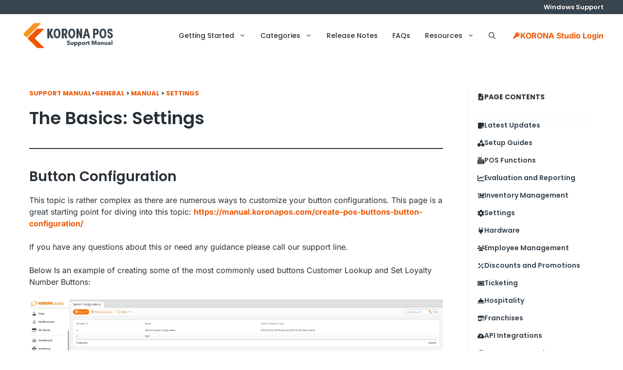

--- FILE ---
content_type: text/html; charset=UTF-8
request_url: https://manual.koronapos.com/the-basics-settings/
body_size: 39455
content:
<!DOCTYPE html>
<html lang="en-US">
<head><meta charset="UTF-8"><script>if(navigator.userAgent.match(/MSIE|Internet Explorer/i)||navigator.userAgent.match(/Trident\/7\..*?rv:11/i)){var href=document.location.href;if(!href.match(/[?&]nowprocket/)){if(href.indexOf("?")==-1){if(href.indexOf("#")==-1){document.location.href=href+"?nowprocket=1"}else{document.location.href=href.replace("#","?nowprocket=1#")}}else{if(href.indexOf("#")==-1){document.location.href=href+"&nowprocket=1"}else{document.location.href=href.replace("#","&nowprocket=1#")}}}}</script><script>(()=>{class RocketLazyLoadScripts{constructor(){this.v="2.0.4",this.userEvents=["keydown","keyup","mousedown","mouseup","mousemove","mouseover","mouseout","touchmove","touchstart","touchend","touchcancel","wheel","click","dblclick","input"],this.attributeEvents=["onblur","onclick","oncontextmenu","ondblclick","onfocus","onmousedown","onmouseenter","onmouseleave","onmousemove","onmouseout","onmouseover","onmouseup","onmousewheel","onscroll","onsubmit"]}async t(){this.i(),this.o(),/iP(ad|hone)/.test(navigator.userAgent)&&this.h(),this.u(),this.l(this),this.m(),this.k(this),this.p(this),this._(),await Promise.all([this.R(),this.L()]),this.lastBreath=Date.now(),this.S(this),this.P(),this.D(),this.O(),this.M(),await this.C(this.delayedScripts.normal),await this.C(this.delayedScripts.defer),await this.C(this.delayedScripts.async),await this.T(),await this.F(),await this.j(),await this.A(),window.dispatchEvent(new Event("rocket-allScriptsLoaded")),this.everythingLoaded=!0,this.lastTouchEnd&&await new Promise(t=>setTimeout(t,500-Date.now()+this.lastTouchEnd)),this.I(),this.H(),this.U(),this.W()}i(){this.CSPIssue=sessionStorage.getItem("rocketCSPIssue"),document.addEventListener("securitypolicyviolation",t=>{this.CSPIssue||"script-src-elem"!==t.violatedDirective||"data"!==t.blockedURI||(this.CSPIssue=!0,sessionStorage.setItem("rocketCSPIssue",!0))},{isRocket:!0})}o(){window.addEventListener("pageshow",t=>{this.persisted=t.persisted,this.realWindowLoadedFired=!0},{isRocket:!0}),window.addEventListener("pagehide",()=>{this.onFirstUserAction=null},{isRocket:!0})}h(){let t;function e(e){t=e}window.addEventListener("touchstart",e,{isRocket:!0}),window.addEventListener("touchend",function i(o){o.changedTouches[0]&&t.changedTouches[0]&&Math.abs(o.changedTouches[0].pageX-t.changedTouches[0].pageX)<10&&Math.abs(o.changedTouches[0].pageY-t.changedTouches[0].pageY)<10&&o.timeStamp-t.timeStamp<200&&(window.removeEventListener("touchstart",e,{isRocket:!0}),window.removeEventListener("touchend",i,{isRocket:!0}),"INPUT"===o.target.tagName&&"text"===o.target.type||(o.target.dispatchEvent(new TouchEvent("touchend",{target:o.target,bubbles:!0})),o.target.dispatchEvent(new MouseEvent("mouseover",{target:o.target,bubbles:!0})),o.target.dispatchEvent(new PointerEvent("click",{target:o.target,bubbles:!0,cancelable:!0,detail:1,clientX:o.changedTouches[0].clientX,clientY:o.changedTouches[0].clientY})),event.preventDefault()))},{isRocket:!0})}q(t){this.userActionTriggered||("mousemove"!==t.type||this.firstMousemoveIgnored?"keyup"===t.type||"mouseover"===t.type||"mouseout"===t.type||(this.userActionTriggered=!0,this.onFirstUserAction&&this.onFirstUserAction()):this.firstMousemoveIgnored=!0),"click"===t.type&&t.preventDefault(),t.stopPropagation(),t.stopImmediatePropagation(),"touchstart"===this.lastEvent&&"touchend"===t.type&&(this.lastTouchEnd=Date.now()),"click"===t.type&&(this.lastTouchEnd=0),this.lastEvent=t.type,t.composedPath&&t.composedPath()[0].getRootNode()instanceof ShadowRoot&&(t.rocketTarget=t.composedPath()[0]),this.savedUserEvents.push(t)}u(){this.savedUserEvents=[],this.userEventHandler=this.q.bind(this),this.userEvents.forEach(t=>window.addEventListener(t,this.userEventHandler,{passive:!1,isRocket:!0})),document.addEventListener("visibilitychange",this.userEventHandler,{isRocket:!0})}U(){this.userEvents.forEach(t=>window.removeEventListener(t,this.userEventHandler,{passive:!1,isRocket:!0})),document.removeEventListener("visibilitychange",this.userEventHandler,{isRocket:!0}),this.savedUserEvents.forEach(t=>{(t.rocketTarget||t.target).dispatchEvent(new window[t.constructor.name](t.type,t))})}m(){const t="return false",e=Array.from(this.attributeEvents,t=>"data-rocket-"+t),i="["+this.attributeEvents.join("],[")+"]",o="[data-rocket-"+this.attributeEvents.join("],[data-rocket-")+"]",s=(e,i,o)=>{o&&o!==t&&(e.setAttribute("data-rocket-"+i,o),e["rocket"+i]=new Function("event",o),e.setAttribute(i,t))};new MutationObserver(t=>{for(const n of t)"attributes"===n.type&&(n.attributeName.startsWith("data-rocket-")||this.everythingLoaded?n.attributeName.startsWith("data-rocket-")&&this.everythingLoaded&&this.N(n.target,n.attributeName.substring(12)):s(n.target,n.attributeName,n.target.getAttribute(n.attributeName))),"childList"===n.type&&n.addedNodes.forEach(t=>{if(t.nodeType===Node.ELEMENT_NODE)if(this.everythingLoaded)for(const i of[t,...t.querySelectorAll(o)])for(const t of i.getAttributeNames())e.includes(t)&&this.N(i,t.substring(12));else for(const e of[t,...t.querySelectorAll(i)])for(const t of e.getAttributeNames())this.attributeEvents.includes(t)&&s(e,t,e.getAttribute(t))})}).observe(document,{subtree:!0,childList:!0,attributeFilter:[...this.attributeEvents,...e]})}I(){this.attributeEvents.forEach(t=>{document.querySelectorAll("[data-rocket-"+t+"]").forEach(e=>{this.N(e,t)})})}N(t,e){const i=t.getAttribute("data-rocket-"+e);i&&(t.setAttribute(e,i),t.removeAttribute("data-rocket-"+e))}k(t){Object.defineProperty(HTMLElement.prototype,"onclick",{get(){return this.rocketonclick||null},set(e){this.rocketonclick=e,this.setAttribute(t.everythingLoaded?"onclick":"data-rocket-onclick","this.rocketonclick(event)")}})}S(t){function e(e,i){let o=e[i];e[i]=null,Object.defineProperty(e,i,{get:()=>o,set(s){t.everythingLoaded?o=s:e["rocket"+i]=o=s}})}e(document,"onreadystatechange"),e(window,"onload"),e(window,"onpageshow");try{Object.defineProperty(document,"readyState",{get:()=>t.rocketReadyState,set(e){t.rocketReadyState=e},configurable:!0}),document.readyState="loading"}catch(t){console.log("WPRocket DJE readyState conflict, bypassing")}}l(t){this.originalAddEventListener=EventTarget.prototype.addEventListener,this.originalRemoveEventListener=EventTarget.prototype.removeEventListener,this.savedEventListeners=[],EventTarget.prototype.addEventListener=function(e,i,o){o&&o.isRocket||!t.B(e,this)&&!t.userEvents.includes(e)||t.B(e,this)&&!t.userActionTriggered||e.startsWith("rocket-")||t.everythingLoaded?t.originalAddEventListener.call(this,e,i,o):(t.savedEventListeners.push({target:this,remove:!1,type:e,func:i,options:o}),"mouseenter"!==e&&"mouseleave"!==e||t.originalAddEventListener.call(this,e,t.savedUserEvents.push,o))},EventTarget.prototype.removeEventListener=function(e,i,o){o&&o.isRocket||!t.B(e,this)&&!t.userEvents.includes(e)||t.B(e,this)&&!t.userActionTriggered||e.startsWith("rocket-")||t.everythingLoaded?t.originalRemoveEventListener.call(this,e,i,o):t.savedEventListeners.push({target:this,remove:!0,type:e,func:i,options:o})}}J(t,e){this.savedEventListeners=this.savedEventListeners.filter(i=>{let o=i.type,s=i.target||window;return e!==o||t!==s||(this.B(o,s)&&(i.type="rocket-"+o),this.$(i),!1)})}H(){EventTarget.prototype.addEventListener=this.originalAddEventListener,EventTarget.prototype.removeEventListener=this.originalRemoveEventListener,this.savedEventListeners.forEach(t=>this.$(t))}$(t){t.remove?this.originalRemoveEventListener.call(t.target,t.type,t.func,t.options):this.originalAddEventListener.call(t.target,t.type,t.func,t.options)}p(t){let e;function i(e){return t.everythingLoaded?e:e.split(" ").map(t=>"load"===t||t.startsWith("load.")?"rocket-jquery-load":t).join(" ")}function o(o){function s(e){const s=o.fn[e];o.fn[e]=o.fn.init.prototype[e]=function(){return this[0]===window&&t.userActionTriggered&&("string"==typeof arguments[0]||arguments[0]instanceof String?arguments[0]=i(arguments[0]):"object"==typeof arguments[0]&&Object.keys(arguments[0]).forEach(t=>{const e=arguments[0][t];delete arguments[0][t],arguments[0][i(t)]=e})),s.apply(this,arguments),this}}if(o&&o.fn&&!t.allJQueries.includes(o)){const e={DOMContentLoaded:[],"rocket-DOMContentLoaded":[]};for(const t in e)document.addEventListener(t,()=>{e[t].forEach(t=>t())},{isRocket:!0});o.fn.ready=o.fn.init.prototype.ready=function(i){function s(){parseInt(o.fn.jquery)>2?setTimeout(()=>i.bind(document)(o)):i.bind(document)(o)}return"function"==typeof i&&(t.realDomReadyFired?!t.userActionTriggered||t.fauxDomReadyFired?s():e["rocket-DOMContentLoaded"].push(s):e.DOMContentLoaded.push(s)),o([])},s("on"),s("one"),s("off"),t.allJQueries.push(o)}e=o}t.allJQueries=[],o(window.jQuery),Object.defineProperty(window,"jQuery",{get:()=>e,set(t){o(t)}})}P(){const t=new Map;document.write=document.writeln=function(e){const i=document.currentScript,o=document.createRange(),s=i.parentElement;let n=t.get(i);void 0===n&&(n=i.nextSibling,t.set(i,n));const c=document.createDocumentFragment();o.setStart(c,0),c.appendChild(o.createContextualFragment(e)),s.insertBefore(c,n)}}async R(){return new Promise(t=>{this.userActionTriggered?t():this.onFirstUserAction=t})}async L(){return new Promise(t=>{document.addEventListener("DOMContentLoaded",()=>{this.realDomReadyFired=!0,t()},{isRocket:!0})})}async j(){return this.realWindowLoadedFired?Promise.resolve():new Promise(t=>{window.addEventListener("load",t,{isRocket:!0})})}M(){this.pendingScripts=[];this.scriptsMutationObserver=new MutationObserver(t=>{for(const e of t)e.addedNodes.forEach(t=>{"SCRIPT"!==t.tagName||t.noModule||t.isWPRocket||this.pendingScripts.push({script:t,promise:new Promise(e=>{const i=()=>{const i=this.pendingScripts.findIndex(e=>e.script===t);i>=0&&this.pendingScripts.splice(i,1),e()};t.addEventListener("load",i,{isRocket:!0}),t.addEventListener("error",i,{isRocket:!0}),setTimeout(i,1e3)})})})}),this.scriptsMutationObserver.observe(document,{childList:!0,subtree:!0})}async F(){await this.X(),this.pendingScripts.length?(await this.pendingScripts[0].promise,await this.F()):this.scriptsMutationObserver.disconnect()}D(){this.delayedScripts={normal:[],async:[],defer:[]},document.querySelectorAll("script[type$=rocketlazyloadscript]").forEach(t=>{t.hasAttribute("data-rocket-src")?t.hasAttribute("async")&&!1!==t.async?this.delayedScripts.async.push(t):t.hasAttribute("defer")&&!1!==t.defer||"module"===t.getAttribute("data-rocket-type")?this.delayedScripts.defer.push(t):this.delayedScripts.normal.push(t):this.delayedScripts.normal.push(t)})}async _(){await this.L();let t=[];document.querySelectorAll("script[type$=rocketlazyloadscript][data-rocket-src]").forEach(e=>{let i=e.getAttribute("data-rocket-src");if(i&&!i.startsWith("data:")){i.startsWith("//")&&(i=location.protocol+i);try{const o=new URL(i).origin;o!==location.origin&&t.push({src:o,crossOrigin:e.crossOrigin||"module"===e.getAttribute("data-rocket-type")})}catch(t){}}}),t=[...new Map(t.map(t=>[JSON.stringify(t),t])).values()],this.Y(t,"preconnect")}async G(t){if(await this.K(),!0!==t.noModule||!("noModule"in HTMLScriptElement.prototype))return new Promise(e=>{let i;function o(){(i||t).setAttribute("data-rocket-status","executed"),e()}try{if(navigator.userAgent.includes("Firefox/")||""===navigator.vendor||this.CSPIssue)i=document.createElement("script"),[...t.attributes].forEach(t=>{let e=t.nodeName;"type"!==e&&("data-rocket-type"===e&&(e="type"),"data-rocket-src"===e&&(e="src"),i.setAttribute(e,t.nodeValue))}),t.text&&(i.text=t.text),t.nonce&&(i.nonce=t.nonce),i.hasAttribute("src")?(i.addEventListener("load",o,{isRocket:!0}),i.addEventListener("error",()=>{i.setAttribute("data-rocket-status","failed-network"),e()},{isRocket:!0}),setTimeout(()=>{i.isConnected||e()},1)):(i.text=t.text,o()),i.isWPRocket=!0,t.parentNode.replaceChild(i,t);else{const i=t.getAttribute("data-rocket-type"),s=t.getAttribute("data-rocket-src");i?(t.type=i,t.removeAttribute("data-rocket-type")):t.removeAttribute("type"),t.addEventListener("load",o,{isRocket:!0}),t.addEventListener("error",i=>{this.CSPIssue&&i.target.src.startsWith("data:")?(console.log("WPRocket: CSP fallback activated"),t.removeAttribute("src"),this.G(t).then(e)):(t.setAttribute("data-rocket-status","failed-network"),e())},{isRocket:!0}),s?(t.fetchPriority="high",t.removeAttribute("data-rocket-src"),t.src=s):t.src="data:text/javascript;base64,"+window.btoa(unescape(encodeURIComponent(t.text)))}}catch(i){t.setAttribute("data-rocket-status","failed-transform"),e()}});t.setAttribute("data-rocket-status","skipped")}async C(t){const e=t.shift();return e?(e.isConnected&&await this.G(e),this.C(t)):Promise.resolve()}O(){this.Y([...this.delayedScripts.normal,...this.delayedScripts.defer,...this.delayedScripts.async],"preload")}Y(t,e){this.trash=this.trash||[];let i=!0;var o=document.createDocumentFragment();t.forEach(t=>{const s=t.getAttribute&&t.getAttribute("data-rocket-src")||t.src;if(s&&!s.startsWith("data:")){const n=document.createElement("link");n.href=s,n.rel=e,"preconnect"!==e&&(n.as="script",n.fetchPriority=i?"high":"low"),t.getAttribute&&"module"===t.getAttribute("data-rocket-type")&&(n.crossOrigin=!0),t.crossOrigin&&(n.crossOrigin=t.crossOrigin),t.integrity&&(n.integrity=t.integrity),t.nonce&&(n.nonce=t.nonce),o.appendChild(n),this.trash.push(n),i=!1}}),document.head.appendChild(o)}W(){this.trash.forEach(t=>t.remove())}async T(){try{document.readyState="interactive"}catch(t){}this.fauxDomReadyFired=!0;try{await this.K(),this.J(document,"readystatechange"),document.dispatchEvent(new Event("rocket-readystatechange")),await this.K(),document.rocketonreadystatechange&&document.rocketonreadystatechange(),await this.K(),this.J(document,"DOMContentLoaded"),document.dispatchEvent(new Event("rocket-DOMContentLoaded")),await this.K(),this.J(window,"DOMContentLoaded"),window.dispatchEvent(new Event("rocket-DOMContentLoaded"))}catch(t){console.error(t)}}async A(){try{document.readyState="complete"}catch(t){}try{await this.K(),this.J(document,"readystatechange"),document.dispatchEvent(new Event("rocket-readystatechange")),await this.K(),document.rocketonreadystatechange&&document.rocketonreadystatechange(),await this.K(),this.J(window,"load"),window.dispatchEvent(new Event("rocket-load")),await this.K(),window.rocketonload&&window.rocketonload(),await this.K(),this.allJQueries.forEach(t=>t(window).trigger("rocket-jquery-load")),await this.K(),this.J(window,"pageshow");const t=new Event("rocket-pageshow");t.persisted=this.persisted,window.dispatchEvent(t),await this.K(),window.rocketonpageshow&&window.rocketonpageshow({persisted:this.persisted})}catch(t){console.error(t)}}async K(){Date.now()-this.lastBreath>45&&(await this.X(),this.lastBreath=Date.now())}async X(){return document.hidden?new Promise(t=>setTimeout(t)):new Promise(t=>requestAnimationFrame(t))}B(t,e){return e===document&&"readystatechange"===t||(e===document&&"DOMContentLoaded"===t||(e===window&&"DOMContentLoaded"===t||(e===window&&"load"===t||e===window&&"pageshow"===t)))}static run(){(new RocketLazyLoadScripts).t()}}RocketLazyLoadScripts.run()})();</script>
	
	<meta name='robots' content='noindex, nofollow' />
<meta name="viewport" content="width=device-width, initial-scale=1">
	<!-- This site is optimized with the Yoast SEO Premium plugin v26.6 (Yoast SEO v26.7) - https://yoast.com/wordpress/plugins/seo/ -->
	<title>The Basics: Settings - KORONA POS Support Manual</title>
<link data-rocket-prefetch href="https://embed.tawk.to" rel="dns-prefetch">
<link data-rocket-prefetch href="https://fonts.googleapis.com" rel="dns-prefetch">
<link data-rocket-prefetch href="https://www.googletagmanager.com" rel="dns-prefetch">
<link data-rocket-preload as="style" href="https://fonts.googleapis.com/css?family=Poppins%3A100%2C100italic%2C200%2C200italic%2C300%2C300italic%2Cregular%2Citalic%2C500%2C500italic%2C600%2C600italic%2C700%2C700italic%2C800%2C800italic%2C900%2C900italic%7CPoppins%3A100%2C100italic%2C200%2C200italic%2C300%2C300italic%2Cregular%2Citalic%2C500%2C500italic%2C600%2C600italic%2C700%2C700italic%2C800%2C800italic%2C900%2C900italic%7CInter%3A100%2C200%2C300%2Cregular%2C500%2C600%2C700%2C800%2C900&#038;display=swap" rel="preload">
<link href="https://fonts.googleapis.com/css?family=Poppins%3A100%2C100italic%2C200%2C200italic%2C300%2C300italic%2Cregular%2Citalic%2C500%2C500italic%2C600%2C600italic%2C700%2C700italic%2C800%2C800italic%2C900%2C900italic%7CPoppins%3A100%2C100italic%2C200%2C200italic%2C300%2C300italic%2Cregular%2Citalic%2C500%2C500italic%2C600%2C600italic%2C700%2C700italic%2C800%2C800italic%2C900%2C900italic%7CInter%3A100%2C200%2C300%2Cregular%2C500%2C600%2C700%2C800%2C900&#038;display=swap" media="print" onload="this.media=&#039;all&#039;" rel="stylesheet">
<style id="wpr-usedcss">img:is([sizes=auto i],[sizes^="auto," i]){contain-intrinsic-size:3000px 1500px}img.emoji{display:inline!important;border:none!important;box-shadow:none!important;height:1em!important;width:1em!important;margin:0 .07em!important;vertical-align:-.1em!important;background:0 0!important;padding:0!important}:root{--wp-block-synced-color:#7a00df;--wp-block-synced-color--rgb:122,0,223;--wp-bound-block-color:var(--wp-block-synced-color);--wp-editor-canvas-background:#ddd;--wp-admin-theme-color:#007cba;--wp-admin-theme-color--rgb:0,124,186;--wp-admin-theme-color-darker-10:#006ba1;--wp-admin-theme-color-darker-10--rgb:0,107,160.5;--wp-admin-theme-color-darker-20:#005a87;--wp-admin-theme-color-darker-20--rgb:0,90,135;--wp-admin-border-width-focus:2px}@media (min-resolution:192dpi){:root{--wp-admin-border-width-focus:1.5px}}:root{--wp--preset--font-size--normal:16px;--wp--preset--font-size--huge:42px}.screen-reader-text{border:0;clip-path:inset(50%);height:1px;margin:-1px;overflow:hidden;padding:0;position:absolute;width:1px;word-wrap:normal!important}.screen-reader-text:focus{background-color:#ddd;clip-path:none;color:#444;display:block;font-size:1em;height:auto;left:5px;line-height:normal;padding:15px 23px 14px;text-decoration:none;top:5px;width:auto;z-index:100000}html :where(.has-border-color){border-style:solid}html :where([style*=border-top-color]){border-top-style:solid}html :where([style*=border-right-color]){border-right-style:solid}html :where([style*=border-bottom-color]){border-bottom-style:solid}html :where([style*=border-left-color]){border-left-style:solid}html :where([style*=border-width]){border-style:solid}html :where([style*=border-top-width]){border-top-style:solid}html :where([style*=border-right-width]){border-right-style:solid}html :where([style*=border-bottom-width]){border-bottom-style:solid}html :where([style*=border-left-width]){border-left-style:solid}html :where(img[class*=wp-image-]){height:auto;max-width:100%}:where(figure){margin:0 0 1em}html :where(.is-position-sticky){--wp-admin--admin-bar--position-offset:var(--wp-admin--admin-bar--height,0px)}@media screen and (max-width:600px){html :where(.is-position-sticky){--wp-admin--admin-bar--position-offset:0px}}:where(.wp-block-search__button){border:1px solid #ccc;padding:6px 10px}.wp-block-search__inside-wrapper{display:flex;flex:auto;flex-wrap:nowrap;max-width:100%}.wp-block-search__label{width:100%}:where(.wp-block-search__input){appearance:none;border:1px solid #949494;flex-grow:1;font-family:inherit;font-size:inherit;font-style:inherit;font-weight:inherit;letter-spacing:inherit;line-height:inherit;margin-left:0;margin-right:0;min-width:3rem;padding:8px;text-decoration:unset!important;text-transform:inherit}:where(.wp-block-search__button-inside .wp-block-search__inside-wrapper){background-color:#fff;border:1px solid #949494;box-sizing:border-box;padding:4px}:where(.wp-block-search__button-inside .wp-block-search__inside-wrapper) .wp-block-search__input{border:none;border-radius:0;padding:0 4px}:where(.wp-block-search__button-inside .wp-block-search__inside-wrapper) .wp-block-search__input:focus{outline:0}:where(.wp-block-search__button-inside .wp-block-search__inside-wrapper) :where(.wp-block-search__button){padding:4px 8px}.wp-block-video{box-sizing:border-box}.wp-block-video video{height:auto;vertical-align:middle;width:100%}.wp-block-video :where(figcaption){margin-bottom:1em;margin-top:.5em}.wp-block-group{box-sizing:border-box}:where(.wp-block-group.wp-block-group-is-layout-constrained){position:relative}.wp-block-separator{border:none;border-top:2px solid}:root :where(.wp-block-separator.is-style-dots){height:auto;line-height:1;text-align:center}:root :where(.wp-block-separator.is-style-dots):before{color:currentColor;content:"···";font-family:serif;font-size:1.5em;letter-spacing:2em;padding-left:2em}.wp-block-social-links{background:0 0;box-sizing:border-box;margin-left:0;padding-left:0;padding-right:0;text-indent:0}.wp-block-social-links .wp-social-link a,.wp-block-social-links .wp-social-link a:hover{border-bottom:0;box-shadow:none;text-decoration:none}.wp-block-social-links .wp-social-link svg{height:1em;width:1em}.wp-block-social-links .wp-social-link span:not(.screen-reader-text){font-size:.65em;margin-left:.5em;margin-right:.5em}.wp-block-social-links.has-small-icon-size{font-size:16px}.wp-block-social-links{font-size:24px}.wp-block-social-link{border-radius:9999px;display:block}@media not (prefers-reduced-motion){.wp-block-social-link{transition:transform .1s ease}}.wp-block-social-link{height:auto}.wp-block-social-link a{align-items:center;display:flex;line-height:0}.wp-block-social-link:hover{transform:scale(1.1)}.wp-block-social-links .wp-block-social-link.wp-social-link{display:inline-block;margin:0;padding:0}.wp-block-social-links .wp-block-social-link.wp-social-link .wp-block-social-link-anchor,.wp-block-social-links .wp-block-social-link.wp-social-link .wp-block-social-link-anchor svg,.wp-block-social-links .wp-block-social-link.wp-social-link .wp-block-social-link-anchor:active,.wp-block-social-links .wp-block-social-link.wp-social-link .wp-block-social-link-anchor:hover,.wp-block-social-links .wp-block-social-link.wp-social-link .wp-block-social-link-anchor:visited{color:currentColor;fill:currentColor}:where(.wp-block-social-links:not(.is-style-logos-only)) .wp-social-link{background-color:#f0f0f0;color:#444}:where(.wp-block-social-links:not(.is-style-logos-only)) .wp-social-link-amazon{background-color:#f90;color:#fff}:where(.wp-block-social-links:not(.is-style-logos-only)) .wp-social-link-bandcamp{background-color:#1ea0c3;color:#fff}:where(.wp-block-social-links:not(.is-style-logos-only)) .wp-social-link-behance{background-color:#0757fe;color:#fff}:where(.wp-block-social-links:not(.is-style-logos-only)) .wp-social-link-bluesky{background-color:#0a7aff;color:#fff}:where(.wp-block-social-links:not(.is-style-logos-only)) .wp-social-link-codepen{background-color:#1e1f26;color:#fff}:where(.wp-block-social-links:not(.is-style-logos-only)) .wp-social-link-deviantart{background-color:#02e49b;color:#fff}:where(.wp-block-social-links:not(.is-style-logos-only)) .wp-social-link-discord{background-color:#5865f2;color:#fff}:where(.wp-block-social-links:not(.is-style-logos-only)) .wp-social-link-dribbble{background-color:#e94c89;color:#fff}:where(.wp-block-social-links:not(.is-style-logos-only)) .wp-social-link-dropbox{background-color:#4280ff;color:#fff}:where(.wp-block-social-links:not(.is-style-logos-only)) .wp-social-link-etsy{background-color:#f45800;color:#fff}:where(.wp-block-social-links:not(.is-style-logos-only)) .wp-social-link-facebook{background-color:#0866ff;color:#fff}:where(.wp-block-social-links:not(.is-style-logos-only)) .wp-social-link-fivehundredpx{background-color:#000;color:#fff}:where(.wp-block-social-links:not(.is-style-logos-only)) .wp-social-link-flickr{background-color:#0461dd;color:#fff}:where(.wp-block-social-links:not(.is-style-logos-only)) .wp-social-link-foursquare{background-color:#e65678;color:#fff}:where(.wp-block-social-links:not(.is-style-logos-only)) .wp-social-link-github{background-color:#24292d;color:#fff}:where(.wp-block-social-links:not(.is-style-logos-only)) .wp-social-link-goodreads{background-color:#eceadd;color:#382110}:where(.wp-block-social-links:not(.is-style-logos-only)) .wp-social-link-google{background-color:#ea4434;color:#fff}:where(.wp-block-social-links:not(.is-style-logos-only)) .wp-social-link-gravatar{background-color:#1d4fc4;color:#fff}:where(.wp-block-social-links:not(.is-style-logos-only)) .wp-social-link-instagram{background-color:#f00075;color:#fff}:where(.wp-block-social-links:not(.is-style-logos-only)) .wp-social-link-lastfm{background-color:#e21b24;color:#fff}:where(.wp-block-social-links:not(.is-style-logos-only)) .wp-social-link-linkedin{background-color:#0d66c2;color:#fff}:where(.wp-block-social-links:not(.is-style-logos-only)) .wp-social-link-mastodon{background-color:#3288d4;color:#fff}:where(.wp-block-social-links:not(.is-style-logos-only)) .wp-social-link-medium{background-color:#000;color:#fff}:where(.wp-block-social-links:not(.is-style-logos-only)) .wp-social-link-meetup{background-color:#f6405f;color:#fff}:where(.wp-block-social-links:not(.is-style-logos-only)) .wp-social-link-patreon{background-color:#000;color:#fff}:where(.wp-block-social-links:not(.is-style-logos-only)) .wp-social-link-pinterest{background-color:#e60122;color:#fff}:where(.wp-block-social-links:not(.is-style-logos-only)) .wp-social-link-pocket{background-color:#ef4155;color:#fff}:where(.wp-block-social-links:not(.is-style-logos-only)) .wp-social-link-reddit{background-color:#ff4500;color:#fff}:where(.wp-block-social-links:not(.is-style-logos-only)) .wp-social-link-skype{background-color:#0478d7;color:#fff}:where(.wp-block-social-links:not(.is-style-logos-only)) .wp-social-link-snapchat{background-color:#fefc00;color:#fff;stroke:#000}:where(.wp-block-social-links:not(.is-style-logos-only)) .wp-social-link-soundcloud{background-color:#ff5600;color:#fff}:where(.wp-block-social-links:not(.is-style-logos-only)) .wp-social-link-spotify{background-color:#1bd760;color:#fff}:where(.wp-block-social-links:not(.is-style-logos-only)) .wp-social-link-telegram{background-color:#2aabee;color:#fff}:where(.wp-block-social-links:not(.is-style-logos-only)) .wp-social-link-threads{background-color:#000;color:#fff}:where(.wp-block-social-links:not(.is-style-logos-only)) .wp-social-link-tiktok{background-color:#000;color:#fff}:where(.wp-block-social-links:not(.is-style-logos-only)) .wp-social-link-tumblr{background-color:#011835;color:#fff}:where(.wp-block-social-links:not(.is-style-logos-only)) .wp-social-link-twitch{background-color:#6440a4;color:#fff}:where(.wp-block-social-links:not(.is-style-logos-only)) .wp-social-link-twitter{background-color:#1da1f2;color:#fff}:where(.wp-block-social-links:not(.is-style-logos-only)) .wp-social-link-vimeo{background-color:#1eb7ea;color:#fff}:where(.wp-block-social-links:not(.is-style-logos-only)) .wp-social-link-vk{background-color:#4680c2;color:#fff}:where(.wp-block-social-links:not(.is-style-logos-only)) .wp-social-link-wordpress{background-color:#3499cd;color:#fff}:where(.wp-block-social-links:not(.is-style-logos-only)) .wp-social-link-whatsapp{background-color:#25d366;color:#fff}:where(.wp-block-social-links:not(.is-style-logos-only)) .wp-social-link-x{background-color:#000;color:#fff}:where(.wp-block-social-links:not(.is-style-logos-only)) .wp-social-link-yelp{background-color:#d32422;color:#fff}:where(.wp-block-social-links:not(.is-style-logos-only)) .wp-social-link-youtube{background-color:red;color:#fff}:where(.wp-block-social-links.is-style-logos-only) .wp-social-link{background:0 0}:where(.wp-block-social-links.is-style-logos-only) .wp-social-link svg{height:1.25em;width:1.25em}:where(.wp-block-social-links.is-style-logos-only) .wp-social-link-amazon{color:#f90}:where(.wp-block-social-links.is-style-logos-only) .wp-social-link-bandcamp{color:#1ea0c3}:where(.wp-block-social-links.is-style-logos-only) .wp-social-link-behance{color:#0757fe}:where(.wp-block-social-links.is-style-logos-only) .wp-social-link-bluesky{color:#0a7aff}:where(.wp-block-social-links.is-style-logos-only) .wp-social-link-codepen{color:#1e1f26}:where(.wp-block-social-links.is-style-logos-only) .wp-social-link-deviantart{color:#02e49b}:where(.wp-block-social-links.is-style-logos-only) .wp-social-link-discord{color:#5865f2}:where(.wp-block-social-links.is-style-logos-only) .wp-social-link-dribbble{color:#e94c89}:where(.wp-block-social-links.is-style-logos-only) .wp-social-link-dropbox{color:#4280ff}:where(.wp-block-social-links.is-style-logos-only) .wp-social-link-etsy{color:#f45800}:where(.wp-block-social-links.is-style-logos-only) .wp-social-link-facebook{color:#0866ff}:where(.wp-block-social-links.is-style-logos-only) .wp-social-link-fivehundredpx{color:#000}:where(.wp-block-social-links.is-style-logos-only) .wp-social-link-flickr{color:#0461dd}:where(.wp-block-social-links.is-style-logos-only) .wp-social-link-foursquare{color:#e65678}:where(.wp-block-social-links.is-style-logos-only) .wp-social-link-github{color:#24292d}:where(.wp-block-social-links.is-style-logos-only) .wp-social-link-goodreads{color:#382110}:where(.wp-block-social-links.is-style-logos-only) .wp-social-link-google{color:#ea4434}:where(.wp-block-social-links.is-style-logos-only) .wp-social-link-gravatar{color:#1d4fc4}:where(.wp-block-social-links.is-style-logos-only) .wp-social-link-instagram{color:#f00075}:where(.wp-block-social-links.is-style-logos-only) .wp-social-link-lastfm{color:#e21b24}:where(.wp-block-social-links.is-style-logos-only) .wp-social-link-linkedin{color:#0d66c2}:where(.wp-block-social-links.is-style-logos-only) .wp-social-link-mastodon{color:#3288d4}:where(.wp-block-social-links.is-style-logos-only) .wp-social-link-medium{color:#000}:where(.wp-block-social-links.is-style-logos-only) .wp-social-link-meetup{color:#f6405f}:where(.wp-block-social-links.is-style-logos-only) .wp-social-link-patreon{color:#000}:where(.wp-block-social-links.is-style-logos-only) .wp-social-link-pinterest{color:#e60122}:where(.wp-block-social-links.is-style-logos-only) .wp-social-link-pocket{color:#ef4155}:where(.wp-block-social-links.is-style-logos-only) .wp-social-link-reddit{color:#ff4500}:where(.wp-block-social-links.is-style-logos-only) .wp-social-link-skype{color:#0478d7}:where(.wp-block-social-links.is-style-logos-only) .wp-social-link-snapchat{color:#fff;stroke:#000}:where(.wp-block-social-links.is-style-logos-only) .wp-social-link-soundcloud{color:#ff5600}:where(.wp-block-social-links.is-style-logos-only) .wp-social-link-spotify{color:#1bd760}:where(.wp-block-social-links.is-style-logos-only) .wp-social-link-telegram{color:#2aabee}:where(.wp-block-social-links.is-style-logos-only) .wp-social-link-threads{color:#000}:where(.wp-block-social-links.is-style-logos-only) .wp-social-link-tiktok{color:#000}:where(.wp-block-social-links.is-style-logos-only) .wp-social-link-tumblr{color:#011835}:where(.wp-block-social-links.is-style-logos-only) .wp-social-link-twitch{color:#6440a4}:where(.wp-block-social-links.is-style-logos-only) .wp-social-link-twitter{color:#1da1f2}:where(.wp-block-social-links.is-style-logos-only) .wp-social-link-vimeo{color:#1eb7ea}:where(.wp-block-social-links.is-style-logos-only) .wp-social-link-vk{color:#4680c2}:where(.wp-block-social-links.is-style-logos-only) .wp-social-link-whatsapp{color:#25d366}:where(.wp-block-social-links.is-style-logos-only) .wp-social-link-wordpress{color:#3499cd}:where(.wp-block-social-links.is-style-logos-only) .wp-social-link-x{color:#000}:where(.wp-block-social-links.is-style-logos-only) .wp-social-link-yelp{color:#d32422}:where(.wp-block-social-links.is-style-logos-only) .wp-social-link-youtube{color:red}:root :where(.wp-block-social-links .wp-social-link a){padding:.25em}:root :where(.wp-block-social-links.is-style-logos-only .wp-social-link a){padding:0}:root :where(.wp-block-social-links.is-style-pill-shape .wp-social-link a){padding-left:.6666666667em;padding-right:.6666666667em}:root{--wp--preset--aspect-ratio--square:1;--wp--preset--aspect-ratio--4-3:4/3;--wp--preset--aspect-ratio--3-4:3/4;--wp--preset--aspect-ratio--3-2:3/2;--wp--preset--aspect-ratio--2-3:2/3;--wp--preset--aspect-ratio--16-9:16/9;--wp--preset--aspect-ratio--9-16:9/16;--wp--preset--color--black:#000000;--wp--preset--color--cyan-bluish-gray:#abb8c3;--wp--preset--color--white:#ffffff;--wp--preset--color--pale-pink:#f78da7;--wp--preset--color--vivid-red:#cf2e2e;--wp--preset--color--luminous-vivid-orange:#ff6900;--wp--preset--color--luminous-vivid-amber:#fcb900;--wp--preset--color--light-green-cyan:#7bdcb5;--wp--preset--color--vivid-green-cyan:#00d084;--wp--preset--color--pale-cyan-blue:#8ed1fc;--wp--preset--color--vivid-cyan-blue:#0693e3;--wp--preset--color--vivid-purple:#9b51e0;--wp--preset--color--contrast:var(--contrast);--wp--preset--color--contrast-2:var(--contrast-2);--wp--preset--color--contrast-3:var(--contrast-3);--wp--preset--color--global-color-8:var(--global-color-8);--wp--preset--color--base:var(--base);--wp--preset--color--base-2:var(--base-2);--wp--preset--color--base-3:var(--base-3);--wp--preset--color--accent:var(--accent);--wp--preset--gradient--vivid-cyan-blue-to-vivid-purple:linear-gradient(135deg,rgb(6, 147, 227) 0%,rgb(155, 81, 224) 100%);--wp--preset--gradient--light-green-cyan-to-vivid-green-cyan:linear-gradient(135deg,rgb(122, 220, 180) 0%,rgb(0, 208, 130) 100%);--wp--preset--gradient--luminous-vivid-amber-to-luminous-vivid-orange:linear-gradient(135deg,rgb(252, 185, 0) 0%,rgb(255, 105, 0) 100%);--wp--preset--gradient--luminous-vivid-orange-to-vivid-red:linear-gradient(135deg,rgb(255, 105, 0) 0%,rgb(207, 46, 46) 100%);--wp--preset--gradient--very-light-gray-to-cyan-bluish-gray:linear-gradient(135deg,rgb(238, 238, 238) 0%,rgb(169, 184, 195) 100%);--wp--preset--gradient--cool-to-warm-spectrum:linear-gradient(135deg,rgb(74, 234, 220) 0%,rgb(151, 120, 209) 20%,rgb(207, 42, 186) 40%,rgb(238, 44, 130) 60%,rgb(251, 105, 98) 80%,rgb(254, 248, 76) 100%);--wp--preset--gradient--blush-light-purple:linear-gradient(135deg,rgb(255, 206, 236) 0%,rgb(152, 150, 240) 100%);--wp--preset--gradient--blush-bordeaux:linear-gradient(135deg,rgb(254, 205, 165) 0%,rgb(254, 45, 45) 50%,rgb(107, 0, 62) 100%);--wp--preset--gradient--luminous-dusk:linear-gradient(135deg,rgb(255, 203, 112) 0%,rgb(199, 81, 192) 50%,rgb(65, 88, 208) 100%);--wp--preset--gradient--pale-ocean:linear-gradient(135deg,rgb(255, 245, 203) 0%,rgb(182, 227, 212) 50%,rgb(51, 167, 181) 100%);--wp--preset--gradient--electric-grass:linear-gradient(135deg,rgb(202, 248, 128) 0%,rgb(113, 206, 126) 100%);--wp--preset--gradient--midnight:linear-gradient(135deg,rgb(2, 3, 129) 0%,rgb(40, 116, 252) 100%);--wp--preset--font-size--small:13px;--wp--preset--font-size--medium:20px;--wp--preset--font-size--large:36px;--wp--preset--font-size--x-large:42px;--wp--preset--spacing--20:0.44rem;--wp--preset--spacing--30:0.67rem;--wp--preset--spacing--40:1rem;--wp--preset--spacing--50:1.5rem;--wp--preset--spacing--60:2.25rem;--wp--preset--spacing--70:3.38rem;--wp--preset--spacing--80:5.06rem;--wp--preset--shadow--natural:6px 6px 9px rgba(0, 0, 0, .2);--wp--preset--shadow--deep:12px 12px 50px rgba(0, 0, 0, .4);--wp--preset--shadow--sharp:6px 6px 0px rgba(0, 0, 0, .2);--wp--preset--shadow--outlined:6px 6px 0px -3px rgb(255, 255, 255),6px 6px rgb(0, 0, 0);--wp--preset--shadow--crisp:6px 6px 0px rgb(0, 0, 0)}:where(.is-layout-flex){gap:.5em}:where(.is-layout-grid){gap:.5em}body .is-layout-flex{display:flex}.is-layout-flex{flex-wrap:wrap;align-items:center}.is-layout-flex>:is(*,div){margin:0}:where(.wp-block-columns.is-layout-flex){gap:2em}:where(.wp-block-columns.is-layout-grid){gap:2em}:where(.wp-block-post-template.is-layout-flex){gap:1.25em}:where(.wp-block-post-template.is-layout-grid){gap:1.25em}.wp-container-core-group-is-layout-d4690257{flex-wrap:nowrap;justify-content:space-between;align-items:center}.wp-container-core-social-links-is-layout-92fc3979{justify-content:flex-start}@font-face{font-family:Poppins;font-style:normal;font-weight:400;font-display:swap;src:url(https://fonts.gstatic.com/s/poppins/v24/pxiEyp8kv8JHgFVrJJfecg.woff2) format('woff2');unicode-range:U+0000-00FF,U+0131,U+0152-0153,U+02BB-02BC,U+02C6,U+02DA,U+02DC,U+0304,U+0308,U+0329,U+2000-206F,U+20AC,U+2122,U+2191,U+2193,U+2212,U+2215,U+FEFF,U+FFFD}@font-face{font-family:Poppins;font-style:normal;font-weight:500;font-display:swap;src:url(https://fonts.gstatic.com/s/poppins/v24/pxiByp8kv8JHgFVrLGT9Z1xlFQ.woff2) format('woff2');unicode-range:U+0000-00FF,U+0131,U+0152-0153,U+02BB-02BC,U+02C6,U+02DA,U+02DC,U+0304,U+0308,U+0329,U+2000-206F,U+20AC,U+2122,U+2191,U+2193,U+2212,U+2215,U+FEFF,U+FFFD}@font-face{font-family:Poppins;font-style:normal;font-weight:600;font-display:swap;src:url(https://fonts.gstatic.com/s/poppins/v24/pxiByp8kv8JHgFVrLEj6Z1xlFQ.woff2) format('woff2');unicode-range:U+0000-00FF,U+0131,U+0152-0153,U+02BB-02BC,U+02C6,U+02DA,U+02DC,U+0304,U+0308,U+0329,U+2000-206F,U+20AC,U+2122,U+2191,U+2193,U+2212,U+2215,U+FEFF,U+FFFD}@font-face{font-family:Poppins;font-style:normal;font-weight:700;font-display:swap;src:url(https://fonts.gstatic.com/s/poppins/v24/pxiByp8kv8JHgFVrLCz7Z1xlFQ.woff2) format('woff2');unicode-range:U+0000-00FF,U+0131,U+0152-0153,U+02BB-02BC,U+02C6,U+02DA,U+02DC,U+0304,U+0308,U+0329,U+2000-206F,U+20AC,U+2122,U+2191,U+2193,U+2212,U+2215,U+FEFF,U+FFFD}.top-bar{font-weight:400;text-transform:none;font-size:13px}.top-bar .inside-top-bar{display:flex;align-items:center;flex-wrap:wrap}.top-bar .inside-top-bar .widget{padding:0;display:inline-block;margin-bottom:0}.top-bar .widget{margin:0 10px}.inside-top-bar{padding:10px 40px}div.top-bar .widget{margin-bottom:0}.top-bar-align-right .widget{margin-right:0}.top-bar-align-right .widget:first-child{margin-left:auto}.top-bar-align-right .widget:nth-child(2n){order:-20}.top-bar-align-right .widget:nth-child(2){margin-left:0}@media (max-width:768px){.top-bar .inside-top-bar{justify-content:center}.top-bar .inside-top-bar>.widget{order:1;margin:0 10px}.top-bar .inside-top-bar:first-child{margin-left:auto}.top-bar .inside-top-bar:last-child{margin-right:auto}}body,dl,dt,fieldset,figure,h1,h2,h3,h5,h6,hr,html,iframe,legend,li,ol,p,textarea,ul{margin:0;padding:0;border:0}html{font-family:sans-serif;-webkit-text-size-adjust:100%;-ms-text-size-adjust:100%;-webkit-font-smoothing:antialiased;-moz-osx-font-smoothing:grayscale}main{display:block}progress{vertical-align:baseline}html{box-sizing:border-box}*,::after,::before{box-sizing:inherit}button,input,optgroup,select,textarea{font-family:inherit;font-size:100%;margin:0}[type=search]{-webkit-appearance:textfield;outline-offset:-2px}[type=search]::-webkit-search-decoration{-webkit-appearance:none}::-moz-focus-inner{border-style:none;padding:0}body,button,input,select,textarea{font-family:-apple-system,system-ui,BlinkMacSystemFont,"Segoe UI",Helvetica,Arial,sans-serif,"Apple Color Emoji","Segoe UI Emoji","Segoe UI Symbol";font-weight:400;text-transform:none;font-size:17px;line-height:1.5}p{margin-bottom:1.5em}h1,h2,h3,h5,h6{font-family:inherit;font-size:100%;font-style:inherit;font-weight:inherit}table{border:1px solid rgba(0,0,0,.1)}table{border-collapse:separate;border-spacing:0;border-width:1px 0 0 1px;margin:0 0 1.5em;width:100%}hr{background-color:rgba(0,0,0,.1);border:0;height:1px;margin-bottom:40px;margin-top:40px}fieldset{padding:0;border:0;min-width:inherit}fieldset legend{padding:0;margin-bottom:1.5em}h1{font-size:42px;margin-bottom:20px;line-height:1.2em;font-weight:400;text-transform:none}h2{font-size:35px;margin-bottom:20px;line-height:1.2em;font-weight:400;text-transform:none}h3{font-size:29px;margin-bottom:20px;line-height:1.2em;font-weight:400;text-transform:none}h5{font-size:20px}h5,h6{margin-bottom:20px}ol,ul{margin:0 0 1.5em 3em}ul{list-style:disc}ol{list-style:decimal}li>ol,li>ul{margin-bottom:0;margin-left:1.5em}dt{font-weight:700}strong{font-weight:700}em{font-style:italic}address{margin:0 0 1.5em}code,tt{font:15px Monaco,Consolas,"Andale Mono","DejaVu Sans Mono",monospace}figure{margin:0}table{margin:0 0 1.5em;width:100%}img{height:auto;max-width:100%}button,input[type=button],input[type=submit]{background:#55555e;color:#fff;border:1px solid transparent;cursor:pointer;-webkit-appearance:button;padding:10px 20px}input[type=email],input[type=number],input[type=password],input[type=search],input[type=text],input[type=url],select,textarea{border:1px solid;border-radius:0;padding:10px 15px;max-width:100%}textarea{width:100%}a,button,input{transition:color .1s ease-in-out,background-color .1s ease-in-out}a{text-decoration:none}.button{padding:10px 20px;display:inline-block}.using-mouse :focus{outline:0}.using-mouse ::-moz-focus-inner{border:0}.screen-reader-text{border:0;clip:rect(1px,1px,1px,1px);clip-path:inset(50%);height:1px;margin:-1px;overflow:hidden;padding:0;position:absolute!important;width:1px;word-wrap:normal!important}.screen-reader-text:focus{background-color:#f1f1f1;border-radius:3px;box-shadow:0 0 2px 2px rgba(0,0,0,.6);clip:auto!important;clip-path:none;color:#21759b;display:block;font-size:.875rem;font-weight:700;height:auto;left:5px;line-height:normal;padding:15px 23px 14px;text-decoration:none;top:5px;width:auto;z-index:100000}#primary[tabindex="-1"]:focus{outline:0}.main-navigation{z-index:100;padding:0;clear:both;display:block}.main-navigation a{display:block;text-decoration:none;font-weight:400;text-transform:none;font-size:15px}.main-navigation ul{list-style:none;margin:0;padding-left:0}.main-navigation .main-nav ul li a{padding-left:20px;padding-right:20px;line-height:60px}.inside-navigation{position:relative}.main-navigation .inside-navigation{display:flex;align-items:center;flex-wrap:wrap;justify-content:space-between}.main-navigation .main-nav>ul{display:flex;flex-wrap:wrap;align-items:center}.main-navigation li{position:relative}.main-navigation .menu-bar-items{display:flex;align-items:center;font-size:15px}.main-navigation .menu-bar-items a{color:inherit}.main-navigation .menu-bar-item{position:relative}.main-navigation .menu-bar-item.search-item{z-index:20}.main-navigation .menu-bar-item>a{padding-left:20px;padding-right:20px;line-height:60px}.sidebar .main-navigation .main-nav{flex-basis:100%}.sidebar .main-navigation .main-nav>ul{flex-direction:column}.sidebar .main-navigation .menu-bar-items{margin:0 auto}.sidebar .main-navigation .menu-bar-items .search-item{order:10}.main-navigation ul ul{display:block;box-shadow:1px 1px 0 rgba(0,0,0,.1);float:left;position:absolute;left:-99999px;opacity:0;z-index:99999;width:200px;text-align:left;top:auto;transition:opacity 80ms linear;transition-delay:0s;pointer-events:none;height:0;overflow:hidden}.main-navigation ul ul a{display:block}.main-navigation ul ul li{width:100%}.main-navigation .main-nav ul ul li a{line-height:normal;padding:10px 20px;font-size:14px}.main-navigation .main-nav ul li.menu-item-has-children>a{padding-right:0;position:relative}.main-navigation.sub-menu-left ul ul{box-shadow:-1px 1px 0 rgba(0,0,0,.1)}.main-navigation.sub-menu-left .sub-menu{right:0}.main-navigation:not(.toggled) ul li.sfHover>ul,.main-navigation:not(.toggled) ul li:hover>ul{left:auto;opacity:1;transition-delay:150ms;pointer-events:auto;height:auto;overflow:visible}.main-navigation:not(.toggled) ul ul li.sfHover>ul,.main-navigation:not(.toggled) ul ul li:hover>ul{left:100%;top:0}.main-navigation.sub-menu-left:not(.toggled) ul ul li.sfHover>ul,.main-navigation.sub-menu-left:not(.toggled) ul ul li:hover>ul{right:100%;left:auto}.nav-float-right .main-navigation ul ul ul{top:0}.menu-item-has-children .dropdown-menu-toggle{display:inline-block;height:100%;clear:both;padding-right:20px;padding-left:10px}.menu-item-has-children ul .dropdown-menu-toggle{padding-top:10px;padding-bottom:10px;margin-top:-10px}.sidebar .menu-item-has-children .dropdown-menu-toggle,nav ul ul .menu-item-has-children .dropdown-menu-toggle{float:right}.widget-area .main-navigation li{float:none;display:block;width:100%;padding:0;margin:0}.sidebar .main-navigation.sub-menu-right ul li.sfHover ul,.sidebar .main-navigation.sub-menu-right ul li:hover ul{top:0;left:100%}.site-header{position:relative}.inside-header{padding:20px 40px}.site-logo{display:inline-block;max-width:100%}.site-header .header-image{vertical-align:middle}.inside-header{display:flex;align-items:center}.header-widget{margin-left:auto}.header-widget p:last-child{margin-bottom:0}.nav-float-right .header-widget{margin-left:20px}.nav-float-right #site-navigation{margin-left:auto}.site-content{word-wrap:break-word}embed,iframe,object{max-width:100%}.widget-area .widget{padding:40px}.widget select{max-width:100%}.sidebar .widget :last-child{margin-bottom:0}.widget ol,.widget ul{margin:0}.widget .search-field{width:100%}.sidebar .widget:last-child{margin-bottom:0}.widget ul li{list-style-type:none;position:relative;margin-bottom:.5em}.widget ul li ul{margin-left:1em;margin-top:.5em}.site-content{display:flex}.grid-container{margin-left:auto;margin-right:auto;max-width:1200px}.sidebar .widget,.site-main>*{margin-bottom:20px}.one-container.right-sidebar .site-main{margin-right:40px}.one-container .site-content{padding:40px}.widget-area .main-navigation{margin-bottom:20px}.one-container .site-main>:last-child{margin-bottom:0}.sidebar .grid-container{max-width:100%;width:100%}.gp-icon{display:inline-flex;align-self:center}.gp-icon svg{height:1em;width:1em;top:.125em;position:relative;fill:currentColor}.close-search .icon-search svg:first-child,.icon-menu-bars svg:nth-child(2),.icon-search svg:nth-child(2),.toggled .icon-menu-bars svg:first-child{display:none}.close-search .icon-search svg:nth-child(2),.toggled .icon-menu-bars svg:nth-child(2){display:block}nav.toggled .sfHover>a>.dropdown-menu-toggle .gp-icon svg{transform:rotate(180deg)}.container.grid-container{width:auto}.menu-toggle,.sidebar-nav-mobile{display:none}.menu-toggle{padding:0 20px;line-height:60px;margin:0;font-weight:400;text-transform:none;font-size:15px;cursor:pointer}button.menu-toggle{background-color:transparent;flex-grow:1;border:0;text-align:center}button.menu-toggle:active,button.menu-toggle:focus,button.menu-toggle:hover{background-color:transparent}.has-menu-bar-items button.menu-toggle{flex-grow:0}nav.toggled ul ul.sub-menu{width:100%}.toggled .menu-item-has-children .dropdown-menu-toggle{padding-left:20px}.main-navigation.toggled .main-nav{flex-basis:100%;order:3}.main-navigation.toggled .main-nav>ul{display:block}.main-navigation.toggled .main-nav li{width:100%;text-align:left}.main-navigation.toggled .main-nav ul ul{transition:0s;visibility:hidden;box-shadow:none;border-bottom:1px solid rgba(0,0,0,.05)}.main-navigation.toggled .main-nav ul ul li:last-child>ul{border-bottom:0}.main-navigation.toggled .main-nav ul ul.toggled-on{position:relative;top:0;left:auto!important;right:auto!important;width:100%;pointer-events:auto;height:auto;opacity:1;display:block;visibility:visible;float:none}.main-navigation.toggled .menu-item-has-children .dropdown-menu-toggle{float:right}.mobile-menu-control-wrapper{display:none;margin-left:auto;align-items:center}.has-inline-mobile-toggle #site-navigation.toggled{margin-top:1.5em}.has-inline-mobile-toggle #site-navigation.has-active-search{margin-top:1.5em}@media (max-width:768px){a,body,button,input,select,textarea{transition:all 0s ease-in-out}.inside-header{flex-direction:column;text-align:center}.site-header .header-widget{margin-top:1.5em;margin-left:auto;margin-right:auto;text-align:center}.site-content{flex-direction:column}.container .site-content .content-area{width:auto}.is-right-sidebar.sidebar{width:auto;order:initial}#main{margin-left:0;margin-right:0}body:not(.no-sidebar) #main{margin-bottom:0}}body{background-color:var(--base-2);color:var(--contrast)}a{color:var(--accent)}a:focus,a:hover{text-decoration:underline}.main-navigation a,a.button{text-decoration:none}a:active,a:focus,a:hover{color:#cd3700}.site-header .header-image{width:200px}:root{--contrast:#283037;--contrast-2:#38444E;--contrast-3:#5A6C7C;--global-color-8:#ededed;--base:#f8f8f8;--base-2:#ffffff;--base-3:#F7931E;--accent:#EF5601}:root .has-contrast-3-color{color:var(--contrast-3)}.gp-modal:not(.gp-modal--open):not(.gp-modal--transition){display:none}.gp-modal--transition:not(.gp-modal--open){pointer-events:none}.gp-modal__overlay{display:none;position:fixed;top:0;left:0;right:0;bottom:0;background:rgba(0,0,0,.2);display:flex;justify-content:center;align-items:center;z-index:10000;backdrop-filter:blur(3px);transition:opacity .5s ease;opacity:0}.gp-modal--open:not(.gp-modal--transition) .gp-modal__overlay{opacity:1}.gp-modal__container{max-width:100%;max-height:100vh;transform:scale(.9);transition:transform .5s ease;padding:0 10px}.gp-modal--open:not(.gp-modal--transition) .gp-modal__container{transform:scale(1)}.search-modal-fields{display:flex}.gp-search-modal .gp-modal__overlay{align-items:flex-start;padding-top:25vh;background:var(--gp-search-modal-overlay-bg-color)}.search-modal-form{width:500px;max-width:100%;background-color:var(--gp-search-modal-bg-color);color:var(--gp-search-modal-text-color)}.search-modal-form .search-field,.search-modal-form .search-field:focus{width:100%;height:60px;background-color:transparent;border:0;appearance:none;color:currentColor}.search-modal-fields button,.search-modal-fields button:active,.search-modal-fields button:focus,.search-modal-fields button:hover{background-color:transparent;border:0;color:currentColor;width:60px}h1,h2,h3,h5,h6{font-family:Poppins,sans-serif;font-weight:600}.main-navigation .menu-bar-items,.main-navigation .menu-toggle,.main-navigation a{font-family:Poppins,sans-serif;font-weight:500;font-size:14px}body,button,input,select,textarea{font-family:Inter,sans-serif;font-size:16px}@media (max-width:1024px){body,button,input,select,textarea{font-size:15px}}h1{font-size:36px}@media (max-width:1024px){h1{font-size:32px}}@media (max-width:768px){h1{font-size:28px}}h2{font-size:28px}@media (max-width:1024px){h2{font-size:26px}}@media (max-width:768px){h2{font-size:24px}}h3{font-size:22px}@media (max-width:1024px){h3{font-size:21px}}@media (max-width:768px){h3{font-size:20px}}h5{font-size:18px}.button,button:not(.menu-toggle),html input[type=button],input[type=submit]{font-family:Poppins,sans-serif;font-weight:600}.top-bar{background-color:var(--contrast-2);color:#fff}.top-bar a{color:#fff}.top-bar a:hover{color:var(--base)}.site-header{background-color:var(--base-2)}.has-inline-mobile-toggle #site-navigation.toggled,.mobile-menu-control-wrapper .menu-toggle,.mobile-menu-control-wrapper .menu-toggle:focus,.mobile-menu-control-wrapper .menu-toggle:hover{background-color:rgba(0,0,0,.02)}.main-navigation,.main-navigation ul ul{background-color:var(--base-2)}.main-navigation .main-nav ul li a,.main-navigation .menu-bar-items,.main-navigation .menu-toggle{color:var(--contrast)}.main-navigation .main-nav ul li.sfHover:not([class*=current-menu-])>a,.main-navigation .main-nav ul li:not([class*=current-menu-]):focus>a,.main-navigation .main-nav ul li:not([class*=current-menu-]):hover>a,.main-navigation .menu-bar-item.sfHover>a,.main-navigation .menu-bar-item:hover>a{color:var(--accent)}button.menu-toggle:focus,button.menu-toggle:hover{color:var(--contrast)}.main-navigation .main-nav ul li[class*=current-menu-]>a{color:var(--contrast)}.main-navigation .main-nav ul li.search-item.active>a,.main-navigation .menu-bar-items .search-item.active>a,.navigation-search input[type=search],.navigation-search input[type=search]:active,.navigation-search input[type=search]:focus{color:var(--accent)}.main-navigation ul ul{background-color:var(--base)}.main-navigation .main-nav ul ul li.sfHover:not([class*=current-menu-])>a,.main-navigation .main-nav ul ul li:not([class*=current-menu-]):focus>a,.main-navigation .main-nav ul ul li:not([class*=current-menu-]):hover>a{background-color:var(--global-color-8)}.sidebar .widget{background-color:var(--base)}input[type=email],input[type=number],input[type=password],input[type=search],input[type=text],input[type=url],select,textarea{color:var(--contrast);background-color:var(--base-2);border-color:var(--base)}input[type=email]:focus,input[type=number]:focus,input[type=password]:focus,input[type=search]:focus,input[type=text]:focus,input[type=url]:focus,select:focus,textarea:focus{color:var(--contrast);background-color:var(--base-2);border-color:var(--contrast-3)}a.button,button,html input[type=button],input[type=submit]{color:#fff;background-color:var(--accent)}a.button:focus,a.button:hover,button:focus,button:hover,html input[type=button]:focus,html input[type=button]:hover,input[type=submit]:focus,input[type=submit]:hover{color:var(--accent);background-color:var(--base-2)}:root{--gp-search-modal-bg-color:var(--base);--gp-search-modal-text-color:var(--contrast-2);--gp-search-modal-overlay-bg-color:rgba(0, 0, 0, .19)}.inside-top-bar{padding:5px}.inside-top-bar.grid-container{max-width:1210px}.inside-header{padding:10px 5px 5px}.inside-header.grid-container{max-width:1210px}.one-container .site-content{padding:20px 20px 50px}.one-container.right-sidebar .site-main{margin-right:20px}.main-navigation .main-nav ul li a,.main-navigation .menu-bar-item>a,.menu-toggle{padding-left:15px;padding-right:15px;line-height:40px}.main-navigation .main-nav ul ul li a{padding:8px 15px}.main-navigation ul ul{width:220px}.navigation-search input[type=search]{height:40px}.menu-item-has-children .dropdown-menu-toggle{padding-right:15px}.menu-item-has-children ul .dropdown-menu-toggle{padding-top:8px;padding-bottom:8px;margin-top:-8px}.widget-area .widget{padding:0}.is-right-sidebar{width:25%}.site-content .content-area{width:75%}@media (max-width:768px){h5{font-size:17px}.main-navigation .menu-bar-item.sfHover>a,.main-navigation .menu-bar-item:hover>a{background:0 0;color:var(--contrast)}.one-container .site-content{padding:30px 20px}.inside-top-bar{padding-right:30px;padding-left:30px}.inside-header{padding-right:30px;padding-left:30px}.widget-area .widget{padding-top:30px;padding-right:30px;padding-bottom:30px;padding-left:30px}.main-navigation .menu-toggle,.sidebar-nav-mobile:not(#sticky-placeholder){display:block}.gen-sidebar-nav,.has-inline-mobile-toggle #site-navigation .inside-navigation>:not(.navigation-search):not(.main-nav),.main-navigation ul,.main-navigation:not(.slideout-navigation):not(.toggled) .main-nav>ul{display:none}.has-inline-mobile-toggle .mobile-menu-control-wrapper{display:flex;flex-wrap:wrap}.has-inline-mobile-toggle .inside-header{flex-direction:row;text-align:left;flex-wrap:wrap}.has-inline-mobile-toggle #site-navigation,.has-inline-mobile-toggle .header-widget{flex-basis:100%}.main-navigation .main-nav ul li a,.main-navigation .menu-bar-item>a,.main-navigation .menu-toggle,.main-navigation .mobile-bar-items a{line-height:60px}.main-navigation .site-logo.navigation-logo img,.mobile-header-navigation .site-logo.mobile-header-logo img,.navigation-search input[type=search]{height:60px}}.main-navigation .main-nav ul li a,.main-navigation .menu-bar-item>a,.menu-toggle{transition:line-height .3s ease}.main-navigation.toggled .main-nav>ul{background-color:var(--base-2)}.sticky-enabled .gen-sidebar-nav.is_stuck .main-navigation{margin-bottom:0}.sticky-enabled .gen-sidebar-nav.is_stuck{z-index:500}.sticky-enabled .main-navigation.is_stuck{box-shadow:0 2px 2px -2px rgba(0,0,0,.2)}.navigation-stick:not(.gen-sidebar-nav){left:0;right:0;width:100%!important}.nav-float-right .navigation-stick{width:100%!important;left:0}.nav-float-right .navigation-stick .navigation-branding{margin-right:auto}.main-navigation.has-sticky-branding:not(.grid-container) .inside-navigation:not(.grid-container) .navigation-branding{margin-left:10px}@media (max-width:1024px),(min-width:1025px){.main-navigation.sticky-navigation-transition .main-nav>ul>li>a,.main-navigation.sticky-navigation-transition .menu-bar-item>a,.sticky-navigation-transition .menu-toggle{line-height:60px}.main-navigation.sticky-navigation-transition .navigation-branding img,.main-navigation.sticky-navigation-transition .navigation-search input[type=search],.main-navigation.sticky-navigation-transition .site-logo img{height:60px}}.main-navigation.slideout-navigation .main-nav>ul>li>a{line-height:40px}@font-face{font-display:swap;font-family:Inter;font-style:normal;font-weight:100;src:url(https://fonts.gstatic.com/s/inter/v20/UcC73FwrK3iLTeHuS_nVMrMxCp50SjIa1ZL7.woff2) format('woff2');unicode-range:U+0000-00FF,U+0131,U+0152-0153,U+02BB-02BC,U+02C6,U+02DA,U+02DC,U+0304,U+0308,U+0329,U+2000-206F,U+20AC,U+2122,U+2191,U+2193,U+2212,U+2215,U+FEFF,U+FFFD}@font-face{font-display:swap;font-family:Inter;font-style:normal;font-weight:200;src:url(https://fonts.gstatic.com/s/inter/v20/UcC73FwrK3iLTeHuS_nVMrMxCp50SjIa1ZL7.woff2) format('woff2');unicode-range:U+0000-00FF,U+0131,U+0152-0153,U+02BB-02BC,U+02C6,U+02DA,U+02DC,U+0304,U+0308,U+0329,U+2000-206F,U+20AC,U+2122,U+2191,U+2193,U+2212,U+2215,U+FEFF,U+FFFD}@font-face{font-display:swap;font-family:Inter;font-style:normal;font-weight:300;src:url(https://fonts.gstatic.com/s/inter/v20/UcC73FwrK3iLTeHuS_nVMrMxCp50SjIa1ZL7.woff2) format('woff2');unicode-range:U+0000-00FF,U+0131,U+0152-0153,U+02BB-02BC,U+02C6,U+02DA,U+02DC,U+0304,U+0308,U+0329,U+2000-206F,U+20AC,U+2122,U+2191,U+2193,U+2212,U+2215,U+FEFF,U+FFFD}@font-face{font-display:swap;font-family:Inter;font-style:normal;font-weight:400;src:url(https://fonts.gstatic.com/s/inter/v20/UcC73FwrK3iLTeHuS_nVMrMxCp50SjIa1ZL7.woff2) format('woff2');unicode-range:U+0000-00FF,U+0131,U+0152-0153,U+02BB-02BC,U+02C6,U+02DA,U+02DC,U+0304,U+0308,U+0329,U+2000-206F,U+20AC,U+2122,U+2191,U+2193,U+2212,U+2215,U+FEFF,U+FFFD}@font-face{font-display:swap;font-family:Inter;font-style:normal;font-weight:500;src:url(https://fonts.gstatic.com/s/inter/v20/UcC73FwrK3iLTeHuS_nVMrMxCp50SjIa1ZL7.woff2) format('woff2');unicode-range:U+0000-00FF,U+0131,U+0152-0153,U+02BB-02BC,U+02C6,U+02DA,U+02DC,U+0304,U+0308,U+0329,U+2000-206F,U+20AC,U+2122,U+2191,U+2193,U+2212,U+2215,U+FEFF,U+FFFD}@font-face{font-display:swap;font-family:Inter;font-style:normal;font-weight:600;src:url(https://fonts.gstatic.com/s/inter/v20/UcC73FwrK3iLTeHuS_nVMrMxCp50SjIa1ZL7.woff2) format('woff2');unicode-range:U+0000-00FF,U+0131,U+0152-0153,U+02BB-02BC,U+02C6,U+02DA,U+02DC,U+0304,U+0308,U+0329,U+2000-206F,U+20AC,U+2122,U+2191,U+2193,U+2212,U+2215,U+FEFF,U+FFFD}@font-face{font-display:swap;font-family:Inter;font-style:normal;font-weight:700;src:url(https://fonts.gstatic.com/s/inter/v20/UcC73FwrK3iLTeHuS_nVMrMxCp50SjIa1ZL7.woff2) format('woff2');unicode-range:U+0000-00FF,U+0131,U+0152-0153,U+02BB-02BC,U+02C6,U+02DA,U+02DC,U+0304,U+0308,U+0329,U+2000-206F,U+20AC,U+2122,U+2191,U+2193,U+2212,U+2215,U+FEFF,U+FFFD}@font-face{font-display:swap;font-family:Inter;font-style:normal;font-weight:800;src:url(https://fonts.gstatic.com/s/inter/v20/UcC73FwrK3iLTeHuS_nVMrMxCp50SjIa1ZL7.woff2) format('woff2');unicode-range:U+0000-00FF,U+0131,U+0152-0153,U+02BB-02BC,U+02C6,U+02DA,U+02DC,U+0304,U+0308,U+0329,U+2000-206F,U+20AC,U+2122,U+2191,U+2193,U+2212,U+2215,U+FEFF,U+FFFD}@font-face{font-display:swap;font-family:Inter;font-style:normal;font-weight:900;src:url(https://fonts.gstatic.com/s/inter/v20/UcC73FwrK3iLTeHuS_nVMrMxCp50SjIa1ZL7.woff2) format('woff2');unicode-range:U+0000-00FF,U+0131,U+0152-0153,U+02BB-02BC,U+02C6,U+02DA,U+02DC,U+0304,U+0308,U+0329,U+2000-206F,U+20AC,U+2122,U+2191,U+2193,U+2212,U+2215,U+FEFF,U+FFFD}@font-face{font-display:swap;font-family:Poppins;font-style:normal;font-weight:400;src:url(https://fonts.gstatic.com/s/poppins/v24/pxiEyp8kv8JHgFVrJJfecg.woff2) format('woff2');unicode-range:U+0000-00FF,U+0131,U+0152-0153,U+02BB-02BC,U+02C6,U+02DA,U+02DC,U+0304,U+0308,U+0329,U+2000-206F,U+20AC,U+2122,U+2191,U+2193,U+2212,U+2215,U+FEFF,U+FFFD}@font-face{font-display:swap;font-family:Poppins;font-style:normal;font-weight:500;src:url(https://fonts.gstatic.com/s/poppins/v24/pxiByp8kv8JHgFVrLGT9Z1xlFQ.woff2) format('woff2');unicode-range:U+0000-00FF,U+0131,U+0152-0153,U+02BB-02BC,U+02C6,U+02DA,U+02DC,U+0304,U+0308,U+0329,U+2000-206F,U+20AC,U+2122,U+2191,U+2193,U+2212,U+2215,U+FEFF,U+FFFD}@font-face{font-display:swap;font-family:Poppins;font-style:normal;font-weight:600;src:url(https://fonts.gstatic.com/s/poppins/v24/pxiByp8kv8JHgFVrLEj6Z1xlFQ.woff2) format('woff2');unicode-range:U+0000-00FF,U+0131,U+0152-0153,U+02BB-02BC,U+02C6,U+02DA,U+02DC,U+0304,U+0308,U+0329,U+2000-206F,U+20AC,U+2122,U+2191,U+2193,U+2212,U+2215,U+FEFF,U+FFFD}@font-face{font-display:swap;font-family:Poppins;font-style:normal;font-weight:700;src:url(https://fonts.gstatic.com/s/poppins/v24/pxiByp8kv8JHgFVrLCz7Z1xlFQ.woff2) format('woff2');unicode-range:U+0000-00FF,U+0131,U+0152-0153,U+02BB-02BC,U+02C6,U+02DA,U+02DC,U+0304,U+0308,U+0329,U+2000-206F,U+20AC,U+2122,U+2191,U+2193,U+2212,U+2215,U+FEFF,U+FFFD}h6.gb-headline-13c2c7ba{font-size:13px;padding-bottom:0;margin-bottom:0}h6.gb-headline-13c2c7ba a{color:var(--base-2)}h6.gb-headline-13c2c7ba a:hover{color:var(--base)}div.gb-headline-fb431059{display:flex;flex-direction:row;align-items:center;column-gap:.5em}div.gb-headline-fb431059 .gb-icon{line-height:0;color:var(--accent)}div.gb-headline-fb431059 .gb-icon svg{width:16px;height:16px;fill:currentColor}h5.gb-headline-15493296{display:inline-block;font-size:14px;font-weight:700;text-transform:uppercase;margin-bottom:20px;border-bottom-width:1px;border-bottom-style:solid}h6.gb-headline-2d6d863d{font-size:14px;font-weight:500;margin-bottom:20px}h6.gb-headline-925ccb21{font-size:14px;font-weight:500;margin-bottom:20px}h6.gb-headline-3bcc2a47{font-size:14px;font-weight:500;margin-bottom:20px}h6.gb-headline-cfab5142{font-size:14px;font-weight:500;margin-bottom:20px}h6.gb-headline-e35013e3{font-size:14px;font-weight:500}h5.gb-headline-e25eb4fb{display:inline-block;font-size:14px;font-weight:700;text-transform:uppercase;margin-bottom:20px;border-bottom-width:1px;border-bottom-style:solid}h6.gb-headline-f4a6b7eb{font-size:14px;font-weight:500;margin-bottom:0}h5.gb-headline-9d5bed3e{display:inline-block;font-size:14px;font-weight:700;text-transform:uppercase;margin-bottom:20px;border-bottom-width:1px;border-bottom-style:solid}h6.gb-headline-8df5ae0d{display:flex;align-items:center;column-gap:.5em;font-size:14px;font-weight:500}h6.gb-headline-8df5ae0d .gb-icon{line-height:0;color:var(--accent);padding-right:.5em}h6.gb-headline-8df5ae0d .gb-icon svg{width:1.4em;height:1.4em;fill:currentColor}h6.gb-headline-be4a6043{display:flex;align-items:center;column-gap:.5em;font-size:14px;font-weight:500;margin-bottom:0}h6.gb-headline-be4a6043 .gb-icon{line-height:0;color:var(--accent);padding-right:.5px}h6.gb-headline-be4a6043 .gb-icon svg{width:1.4em;height:1.4em;fill:currentColor}p.gb-headline-102b5a4a{font-size:11px;margin-bottom:0;color:#f0f0f0}p.gb-headline-102b5a4a a{color:#f0f0f0}p.gb-headline-102b5a4a a:hover{color:#fff}p.gb-headline-5e5b1560{font-size:11px;text-transform:capitalize;margin-bottom:0}p.gb-headline-5e5b1560 a{color:#f0f0f0}p.gb-headline-5e5b1560 a:hover{color:#fff}div.gb-headline-44a63038{font-size:13px;text-transform:uppercase}div.gb-headline-72d9bd5c{font-size:13px;text-transform:uppercase}div.gb-headline-40b76e79{font-size:13px;text-transform:uppercase}h1.gb-headline-361cc00c{margin-bottom:40px}h6.gb-headline-75c8deda{display:flex;align-items:center;column-gap:.5em;font-size:13px;text-transform:uppercase;padding-bottom:5px;border-bottom:1px solid #ccc}h6.gb-headline-75c8deda .gb-icon{line-height:0;color:var(--accent)}h6.gb-headline-75c8deda .gb-icon svg{width:1em;height:1em;fill:currentColor}h6.gb-headline-1de1a941{display:flex;align-items:center;column-gap:.5em;margin-bottom:0}h6.gb-headline-1de1a941 a{color:var(--contrast)}h6.gb-headline-1de1a941 a:hover{color:var(--accent)}p.gb-headline-bce34577{display:flex;align-items:center;column-gap:.5em;line-height:0;font-weight:700;text-transform:uppercase}p.gb-headline-bce34577 .gb-icon{line-height:0}p.gb-headline-bce34577 .gb-icon svg{width:1em;height:1em;fill:currentColor}h6.gb-headline-aacc6670{display:flex;align-items:center;column-gap:.5em;font-size:14px;margin-bottom:15px}h6.gb-headline-aacc6670 .gb-icon{line-height:0}h6.gb-headline-aacc6670 .gb-icon svg{width:1em;height:1em;fill:currentColor}h6.gb-headline-64a2a613{display:flex;align-items:center;column-gap:.5em;font-size:14px;margin-bottom:15px}h6.gb-headline-64a2a613 .gb-icon{line-height:0}h6.gb-headline-64a2a613 .gb-icon svg{width:1em;height:1em;fill:currentColor}h6.gb-headline-ab73f21a{display:flex;align-items:center;column-gap:.5em;font-size:14px;margin-bottom:15px}h6.gb-headline-ab73f21a .gb-icon{line-height:0}h6.gb-headline-ab73f21a .gb-icon svg{width:1em;height:1em;fill:currentColor}h6.gb-headline-99f2778e{display:flex;align-items:center;column-gap:.5em;font-size:14px;margin-bottom:15px}h6.gb-headline-99f2778e .gb-icon{line-height:0}h6.gb-headline-99f2778e .gb-icon svg{width:1em;height:1em;fill:currentColor}h6.gb-headline-be2a3f36{display:flex;align-items:center;column-gap:.5em;font-size:14px;margin-bottom:15px}h6.gb-headline-be2a3f36 .gb-icon{line-height:0}h6.gb-headline-be2a3f36 .gb-icon svg{width:1em;height:1em;fill:currentColor}h6.gb-headline-10fb42fa{display:flex;align-items:center;column-gap:.5em;font-size:14px;margin-bottom:15px}h6.gb-headline-10fb42fa .gb-icon{line-height:0}h6.gb-headline-10fb42fa .gb-icon svg{width:1em;height:1em;fill:currentColor}h6.gb-headline-000aad33{display:flex;align-items:center;column-gap:.5em;font-size:14px;margin-bottom:15px}h6.gb-headline-000aad33 .gb-icon{line-height:0}h6.gb-headline-000aad33 .gb-icon svg{width:1em;height:1em;fill:currentColor}h6.gb-headline-3f10cc12{display:flex;align-items:center;column-gap:.5em;font-size:14px;margin-bottom:15px}h6.gb-headline-3f10cc12 .gb-icon{line-height:0}h6.gb-headline-3f10cc12 .gb-icon svg{width:1em;height:1em;fill:currentColor}h6.gb-headline-9fa7e533{display:flex;align-items:center;column-gap:.5em;font-size:14px;margin-bottom:15px}h6.gb-headline-9fa7e533 .gb-icon{line-height:0}h6.gb-headline-9fa7e533 .gb-icon svg{width:1em;height:1em;fill:currentColor}h6.gb-headline-0d1b53be{display:flex;align-items:center;column-gap:.5em;font-size:14px;margin-bottom:15px}h6.gb-headline-0d1b53be .gb-icon{line-height:0}h6.gb-headline-0d1b53be .gb-icon svg{width:1em;height:1em;fill:currentColor}h6.gb-headline-c110a1ec{display:flex;align-items:center;column-gap:.5em;font-size:14px;margin-bottom:15px}h6.gb-headline-c110a1ec .gb-icon{line-height:0}h6.gb-headline-c110a1ec .gb-icon svg{width:1em;height:1em;fill:currentColor}h6.gb-headline-da0e8568{display:flex;align-items:center;column-gap:.5em;font-size:14px;margin-bottom:15px}h6.gb-headline-da0e8568 .gb-icon{line-height:0}h6.gb-headline-da0e8568 .gb-icon svg{width:1em;height:1em;fill:currentColor}h6.gb-headline-cd8ac137{display:flex;align-items:center;column-gap:.5em;font-size:14px;margin-bottom:15px}h6.gb-headline-cd8ac137 .gb-icon{line-height:0}h6.gb-headline-cd8ac137 .gb-icon svg{width:1em;height:1em;fill:currentColor}h6.gb-headline-a0d693da{display:flex;align-items:center;column-gap:.5em;font-size:14px;margin-bottom:15px}h6.gb-headline-a0d693da .gb-icon{line-height:0}h6.gb-headline-a0d693da .gb-icon svg{width:1em;height:1em;fill:currentColor}h6.gb-headline-864613aa{display:flex;align-items:center;column-gap:.5em;font-size:14px;margin-bottom:15px}h6.gb-headline-864613aa .gb-icon{line-height:0}h6.gb-headline-864613aa .gb-icon svg{width:1em;height:1em;fill:currentColor}.gb-container-ba23d58b{font-family:Poppins,sans-serif;border-top-color:rgba(120,112,109,.24);background-color:rgba(143,136,134,.22);color:var(--contrast-2)}.gb-container-ba23d58b a{color:var(--contrast-2)}.gb-container-ba23d58b a:hover{color:var(--accent)}.gb-container-8a41d2e1{max-width:1200px;z-index:1;position:relative;padding-top:50px;padding-bottom:50px;margin-right:auto;margin-left:auto}.gb-container-b43166c8{height:100%;display:flex;flex-direction:column;align-items:center;justify-content:space-between}.gb-grid-wrapper>.gb-grid-column-b43166c8{width:25%}.gb-container-257e04bb{font-size:14px}.gb-grid-wrapper>.gb-grid-column-257e04bb{width:25%}.gb-container-c039f873{height:100%;font-size:14px}.gb-grid-wrapper>.gb-grid-column-c039f873{width:25%}.gb-container-c30549d4{height:100%}.gb-grid-wrapper>.gb-grid-column-c30549d4{width:100%}.gb-container-79e5c517{height:100%;font-size:14px}.gb-grid-wrapper>.gb-grid-column-79e5c517{width:25%}.gb-container-3a035f8d{font-size:12px;background-color:var(--contrast-2);color:var(--base-2)}.gb-container-3a035f8d a{color:var(--base-2)}.gb-container-3a035f8d a:hover{color:var(--base)}.gb-container-3e456c3a{max-width:1200px;display:flex;justify-content:space-between;padding:5px 40px;margin-right:auto;margin-left:auto}.gb-container-e9427968{max-width:1200px;padding-top:50px;padding-bottom:50px;margin-right:auto;margin-left:auto}.gb-container-8c6b9cda{display:flex;flex-wrap:wrap;column-gap:.2em;font-family:Poppins,sans-serif;font-weight:700;margin-bottom:20px}.gb-container-ce046fa9{margin-top:100px}.gb-grid-wrapper>.gb-grid-column-98bb52c5{width:100%}.gb-container-50983feb{display:flex;flex-direction:column;row-gap:40px;padding:10px 10px 10px 20px;margin-top:50px;margin-left:30px;border-left:1px solid var(--global-color-8)}.gb-container-0666b2a5{font-family:Poppins,sans-serif;font-size:14px;border-bottom:1px solid var(--global-color-8)}.gb-container-0666b2a5 a{color:var(--contrast-2)}.gb-container-0666b2a5 a:hover{color:var(--accent)}.gb-container-b02e22d7 a{color:var(--contrast-2)}.gb-container-b02e22d7 a:hover{color:var(--accent)}.gb-grid-wrapper-a653f470{display:flex;flex-wrap:wrap;margin-left:-80px}.gb-grid-wrapper-a653f470>.gb-grid-column{box-sizing:border-box;padding-left:80px}.gb-grid-wrapper-ad9cd8c5{display:flex;flex-wrap:wrap;row-gap:20px}.gb-grid-wrapper-ad9cd8c5>.gb-grid-column{box-sizing:border-box}.gb-grid-wrapper-659e15c3{display:flex;flex-wrap:wrap;row-gap:10px;margin-left:-40px}.gb-grid-wrapper-659e15c3>.gb-grid-column{box-sizing:border-box;padding-left:40px}.gb-image-ecc23bad{width:180px;vertical-align:middle}.gb-image-69c42986{width:120px;height:auto;vertical-align:middle}@media (max-width:1024px){.gb-container-8a41d2e1{padding:40px}.gb-container-b43166c8{display:flex;flex-direction:row;align-items:flex-start;justify-content:space-between}.gb-grid-wrapper>.gb-grid-column-b43166c8{width:100%}.gb-grid-wrapper>.gb-grid-column-257e04bb{width:33.33%}.gb-grid-wrapper>.gb-grid-column-c039f873{width:33.33%}.gb-grid-wrapper>.gb-grid-column-79e5c517{width:33.33%}.gb-grid-wrapper-a653f470{align-items:flex-start;margin-left:-20px}.gb-grid-wrapper-a653f470>.gb-grid-column{padding-left:20px}.gb-block-image-ecc23bad{padding-top:10px;padding-bottom:10px}.gb-block-image-69c42986{padding-top:10px;padding-bottom:10px}}@media (max-width:1024px) and (min-width:768px){.gb-grid-wrapper>div.gb-grid-column-79e5c517{padding-bottom:0}}@media (max-width:767px){h5.gb-headline-15493296{display:flex;justify-content:center}h6.gb-headline-e35013e3{margin-bottom:0}h5.gb-headline-e25eb4fb{display:flex;justify-content:center}h5.gb-headline-9d5bed3e{display:flex;justify-content:center}p.gb-headline-102b5a4a{text-align:center}.gb-container-8a41d2e1{display:flex;flex-direction:column;align-items:center;justify-content:center;padding:30px}.gb-container-b43166c8{display:flex;flex-direction:column;align-items:center;justify-content:space-between}.gb-grid-wrapper>.gb-grid-column-b43166c8{width:100%}.gb-container-257e04bb{height:100%;padding-right:40px;padding-left:40px}.gb-grid-wrapper>.gb-grid-column-257e04bb{width:100%}.gb-container-c039f873{padding-right:40px;padding-left:40px}.gb-grid-wrapper>.gb-grid-column-c039f873{width:100%}.gb-container-79e5c517{padding-right:40px;padding-left:40px}.gb-grid-wrapper>.gb-grid-column-79e5c517{width:100%}.gb-grid-wrapper>div.gb-grid-column-79e5c517{padding-bottom:0}.gb-container-3e456c3a{display:flex;flex-direction:column;align-items:center;justify-content:center;padding-right:10px;padding-bottom:5px;padding-left:10px}.gb-container-e9427968{padding-top:20px;padding-bottom:20px}.gb-container-8c6b9cda{margin-bottom:30px}.gb-container-50983feb{margin-top:20px;margin-bottom:20px;margin-left:0}.gb-grid-wrapper-a653f470{row-gap:35px;margin-left:-20px}.gb-grid-wrapper-a653f470>.gb-grid-column{padding-left:20px}.gb-block-image-ecc23bad{padding-bottom:10px}.gb-image-ecc23bad{width:160px}}:root{--gb-container-width:1200px}.main-navigation.offside{position:fixed;width:var(--gp-slideout-width);height:100%;height:100vh;top:0;z-index:9999;overflow:auto;-webkit-overflow-scrolling:touch}.offside{left:calc(var(--gp-slideout-width) * -1)}.offside--right{left:auto;right:calc(var(--gp-slideout-width) * -1)}.offside--left.is-open:not(.slideout-transition){transform:translate3d(var(--gp-slideout-width),0,0)}.offside--right.is-open:not(.slideout-transition){transform:translate3d(calc(var(--gp-slideout-width) * -1),0,0)}.offside-js--interact .offside{transition:transform .2s cubic-bezier(.16,.68,.43,.99);-webkit-backface-visibility:hidden;-webkit-perspective:1000}.offside-js--init{overflow-x:hidden}.slideout-navigation.main-navigation:not(.is-open):not(.slideout-transition){display:none}.slideout-navigation.main-navigation:not(.slideout-transition).do-overlay{opacity:1}.slideout-navigation.main-navigation.slideout-transition.do-overlay{opacity:0}.slideout-overlay{z-index:100000;position:fixed;width:100%;height:100%;height:100vh;min-height:100%;top:0;right:0;bottom:0;left:0;background-color:rgba(0,0,0,.8);visibility:hidden;opacity:0;cursor:pointer;transition:visibility .2s ease,opacity .2s ease}.offside-js--is-open .slideout-overlay{visibility:visible;opacity:1}.slideout-overlay button.slideout-exit{position:fixed;top:0;background-color:transparent;color:#fff;font-size:30px;border:0;opacity:0}.slide-opened .slideout-overlay button.slideout-exit{opacity:1}button.slideout-exit:hover{background-color:transparent}.slideout-navigation button.slideout-exit{background:0 0;width:100%;text-align:left;padding-top:20px;padding-bottom:20px;box-sizing:border-box;border:0}.slide-opened nav.toggled .menu-toggle:before{content:"\f0c9"}.offside-js--is-left.slide-opened .slideout-overlay button.slideout-exit{left:calc(var(--gp-slideout-width) - 5px)}.offside-js--is-right.slide-opened .slideout-overlay button.slideout-exit{right:calc(var(--gp-slideout-width) - 5px)}.slideout-widget{margin:20px}.slideout-navigation .main-nav,.slideout-navigation .slideout-widget:not(:last-child){margin-bottom:40px}.slideout-navigation:not(.do-overlay) .main-nav{width:100%;box-sizing:border-box}.slideout-navigation .mega-menu>ul>li{display:block;width:100%!important}.slideout-navigation .slideout-menu{display:block}#generate-slideout-menu{z-index:100001}#generate-slideout-menu .slideout-menu li{float:none;width:100%;clear:both;text-align:left}.slideout-navigation .slideout-widget li{float:none}#generate-slideout-menu.do-overlay li{text-align:center}#generate-slideout-menu.main-navigation ul ul{display:none}#generate-slideout-menu.main-navigation ul ul.toggled-on{display:block!important}#generate-slideout-menu .slideout-menu li.sfHover>ul,#generate-slideout-menu .slideout-menu li:hover>ul{display:none}#generate-slideout-menu.main-navigation .main-nav ul ul{position:relative;top:0;left:0;width:100%}.slideout-toggle:not(.has-svg-icon) a:before{content:"\f0c9";font-family:'GP Premium';line-height:1em;width:1.28571429em;text-align:center;display:inline-block;position:relative;top:1px}.slide-opened .slideout-exit:not(.has-svg-icon):before,.slideout-navigation button.slideout-exit:not(.has-svg-icon):before{content:"\f00d";font-family:'GP Premium';line-height:1em;width:1.28571429em;text-align:center;display:inline-block}#generate-slideout-menu li.menu-item-float-right{float:none!important;display:inline-block;width:auto}.rtl .slideout-navigation{position:fixed}.slideout-navigation .menu-item-has-children .dropdown-menu-toggle{float:right}.slideout-navigation .slideout-widget .menu li{float:none}.slideout-navigation .slideout-widget ul{display:block}.slideout-navigation.do-overlay{transform:none!important;transition:opacity .2s,visibility .2s;width:100%;text-align:center;left:0;right:0}.slideout-navigation.do-overlay .inside-navigation{display:flex;flex-direction:column;padding:10% 10% 0;max-width:700px}.slideout-navigation.do-overlay .inside-navigation .main-nav,.slideout-navigation.do-overlay .inside-navigation .slideout-widget{margin-left:auto;margin-right:auto;min-width:250px}.slideout-navigation.do-overlay .slideout-exit{position:fixed;right:0;top:0;width:auto;font-size:25px}.slideout-navigation.do-overlay .slideout-menu li a{display:inline-block}.slideout-navigation.do-overlay .slideout-menu li{margin-bottom:5px}#generate-slideout-menu.do-overlay .slideout-menu li,.slideout-navigation.do-overlay .inside-navigation{text-align:center}.slideout-navigation.do-overlay .menu-item-has-children .dropdown-menu-toggle{border-left:1px solid rgba(0,0,0,.07);padding:0 10px;margin:0 0 0 10px}.slideout-navigation.do-overlay ul ul{box-shadow:0 0 0}.nav-aligned-center .slideout-navigation,.nav-aligned-right .slideout-navigation{text-align:left}.slideout-navigation .sfHover>a>.dropdown-menu-toggle>.gp-icon svg{transform:rotate(180deg)}.slideout-navigation .sub-menu .dropdown-menu-toggle .gp-icon svg{transform:rotate(0)}.slideout-both .main-navigation.toggled .main-nav>ul,.slideout-desktop .main-navigation.toggled .main-nav li.slideout-toggle,.slideout-mobile .main-navigation.toggled .main-nav>ul{display:none!important}.slideout-both .has-inline-mobile-toggle #site-navigation.toggled,.slideout-mobile .has-inline-mobile-toggle #site-navigation.toggled{margin-top:0}.sf-menu>li.slideout-toggle{float:right}.gen-sidebar-nav .sf-menu>li.slideout-toggle{float:none}@media (max-width:768px){.slideout-overlay button.slideout-exit{font-size:20px;padding:10px}.slideout-overlay{top:-100px;height:calc(100% + 100px);height:calc(100vh + 100px);min-height:calc(100% + 100px)}.slideout-navigation.do-overlay .slideout-exit{position:static;text-align:center}.menu-bar-item.slideout-toggle{display:none}}:root{--gp-slideout-width:265px}.slideout-navigation.main-navigation{background-color:var(--base)}.slideout-navigation.main-navigation .main-nav ul li a{color:var(--contrast)}.slideout-navigation.main-navigation .main-nav ul li.sfHover:not([class*=current-menu-])>a,.slideout-navigation.main-navigation .main-nav ul li:not([class*=current-menu-]):focus>a,.slideout-navigation.main-navigation .main-nav ul li:not([class*=current-menu-]):hover>a{color:var(--accent)}.slideout-navigation.main-navigation .main-nav ul ul li.sfHover:not([class*=current-menu-])>a,.slideout-navigation.main-navigation .main-nav ul ul li:not([class*=current-menu-]):focus>a,.slideout-navigation.main-navigation .main-nav ul ul li:not([class*=current-menu-]):hover>a{background-color:var(--global-color-8)}.slideout-navigation.main-navigation .main-nav ul li[class*=current-menu-]>a{color:var(--contrast)}.slideout-navigation,.slideout-navigation a{color:var(--contrast)}.slideout-navigation button.slideout-exit{color:var(--contrast);padding-left:15px;padding-right:15px}.slide-opened nav.toggled .menu-toggle:before{display:none}.navigation-branding,.site-logo.mobile-header-logo{display:flex;align-items:center;order:0;margin-right:10px}.navigation-branding img,.site-logo.mobile-header-logo img{position:relative;padding:10px 0;display:block;transition:height .3s ease}.main-navigation.mobile-header-navigation{display:none;float:none;margin-bottom:0}.mobile-header-navigation.is_stuck{box-shadow:0 2px 2px -2px rgba(0,0,0,.2)}.main-navigation .menu-toggle{flex-grow:1;width:auto}.main-navigation.has-branding .menu-toggle,.main-navigation.has-sticky-branding.navigation-stick .menu-toggle{flex-grow:0;padding-right:20px;order:2}.main-navigation:not(.slideout-navigation) .mobile-bar-items+.menu-toggle{text-align:left}.main-navigation.has-sticky-branding:not(.has-branding):not(.navigation-stick) .navigation-branding{display:none}.main-navigation.has-branding:not([class*=nav-align-]):not(.mobile-header-navigation) .inside-navigation,.main-navigation.has-sticky-branding.navigation-stick:not([class*=nav-align-]):not(.mobile-header-navigation) .inside-navigation{justify-content:flex-start}.main-navigation.has-branding:not([class*=nav-align-]):not(.mobile-header-navigation) .menu-bar-items,.main-navigation.has-sticky-branding.navigation-stick:not([class*=nav-align-]):not(.mobile-header-navigation) .menu-bar-items{margin-left:auto}.nav-float-right .main-navigation.has-branding:not(.mobile-header-navigation) .menu-bar-items,.nav-float-right .main-navigation.has-sticky-branding.navigation-stick:not(.mobile-header-navigation) .menu-bar-items{margin-left:0}.mobile-header-navigation.has-menu-bar-items .mobile-header-logo{margin-right:auto}.main-navigation.has-branding.grid-container .navigation-branding,.main-navigation.has-branding:not(.grid-container) .inside-navigation:not(.grid-container) .navigation-branding{margin-left:10px}.main-navigation .sticky-navigation-logo,.main-navigation.navigation-stick .site-logo:not(.mobile-header-logo){display:none}.main-navigation.navigation-stick .sticky-navigation-logo{display:block}.navigation-branding img,.site-logo.mobile-header-logo img{height:40px;width:auto}@media (max-width:1210px){#site-navigation .navigation-branding,#sticky-navigation .navigation-branding{margin-left:10px}}@media (max-width:768px){#site-navigation,#sticky-navigation,.site-header{display:none!important;opacity:0}#mobile-header{display:block!important;width:100%!important}#mobile-header .main-nav>ul{display:none}#mobile-header .menu-toggle,#mobile-header .mobile-bar-items,#mobile-header.toggled .main-nav>ul{display:block}#mobile-header .main-nav{-ms-flex:0 0 100%;flex:0 0 100%;-webkit-box-ordinal-group:5;-ms-flex-order:4;order:4}.main-navigation.has-branding.nav-align-center .menu-bar-items,.main-navigation.has-sticky-branding.navigation-stick.nav-align-center .menu-bar-items{margin-left:auto}.navigation-branding{margin-right:auto;margin-left:10px}.mobile-header-navigation .site-logo{margin-left:10px}.navigation-branding img,.site-logo.mobile-header-logo{height:60px}}:root :where(p.has-background){padding:1.25em 2.375em}:where(p.has-text-color:not(.has-link-color)) a{color:inherit}.page_content{margin-bottom:0}.inside-article li{margin-bottom:10px}::-webkit-scrollbar{width:5px}::-webkit-scrollbar-thumb{background-color:#f7931e;border-radius:4px}::-webkit-scrollbar-track{background:#f8f8f8}*{scrollbar-width:thin;scrollbar-color:#F7931E transparent}div#toContent{font-size:13px;padding:20px 15px 20px 35px;max-height:700px;overflow-y:auto;margin-bottom:20px}.toc h2{margin:10px 0;color:#f7931e;font-size:18px}.toc svg{margin-right:5px;height:50px}html{scroll-behavior:smooth;top:50px}div#toContent{padding:10px 15px;font-size:13px}.k2Toc{color:#5e5e5e;font-weight:500}.toc a:hover{text-decoration:none;color:#3bb4c0;border-left:2px solid #3bb4c0;padding-left:5px}.toc a{display:-webkit-box;-webkit-line-clamp:3;-webkit-box-orient:vertical;overflow:hidden;color:inherit;border-left:2px solid transparent;padding-left:5px;margin-bottom:5px}.toc ol{list-style:none;padding:0;margin:0;line-height:1.6em;counter-reset:toc-count}.toc ol ol ol ol{display:none}.toc ol ol{margin-bottom:5px}.toc li li:first-child{margin-top:5px}.toc li{display:flex;flex-wrap:wrap;justify-content:flex-end}.toc li::before{flex:0 0 10px;content:'•';counter-increment:toc-count}.toc li li::before{content:''!important}.toc ol li ol li a{font-weight:400!important}.toc li a{flex:1 0 calc(95% - 23px)}.toc li li a{flex:1 0 calc(100% - 28px)}.toc li li li::before{flex:0 0 45px}.toc li li li a{flex:1 0 calc(100% - 45px)}.toc .toc>ol{margin-top:1em}.toc .toc>ol>li>ol{flex:0 0 calc(100% - 23px)}.toc .toc>ol>li>ol ol{flex:0 0 calc(100% - 45px)}.toc .toc>ol>li>ol ol ol{flex:0 0 calc(100% - 35px)}.active{color:#f7931e!important;font-weight:600;border-left:2px solid #f7931e!important;padding-left:5px}</style><link rel="preload" data-rocket-preload as="image" href="https://manual.koronapos.com/wp-content/uploads/2025/09/KORONA-POS-Support-Manual-1.png" imagesrcset="https://manual.koronapos.com/wp-content/uploads/2025/09/KORONA-POS-Support-Manual-1.png 1x, https://manual.koronapos.com/wp-content/uploads/2025/09/KORONA-POS-Support-Manual-1.png 2x" imagesizes="" fetchpriority="high">
	<meta property="og:locale" content="en_US" />
	<meta property="og:type" content="article" />
	<meta property="og:title" content="The Basics: Settings" />
	<meta property="og:description" content="Button Configuration This topic is rather complex as there are numerous ways to customize your button configurations. This page is a great starting point for diving into this topic: https://manual.koronapos.com/create-pos-buttons-button-configuration/ If you have any questions about this or need any guidance please call our support line. Below Is an example of creating some of the ... Read More" />
	<meta property="og:url" content="https://manual.koronapos.com/the-basics-settings/" />
	<meta property="og:site_name" content="KORONA POS Support Manual" />
	<meta property="article:published_time" content="2024-07-18T18:27:24+00:00" />
	<meta property="article:modified_time" content="2025-04-15T23:44:48+00:00" />
	<meta name="author" content="Greyson Winkelman" />
	<meta name="twitter:card" content="summary_large_image" />
	<meta name="twitter:label1" content="Written by" />
	<meta name="twitter:data1" content="Greyson Winkelman" />
	<meta name="twitter:label2" content="Est. reading time" />
	<meta name="twitter:data2" content="2 minutes" />
	<script type="application/ld+json" class="yoast-schema-graph">{"@context":"https://schema.org","@graph":[{"@type":"Article","@id":"https://manual.koronapos.com/the-basics-settings/#article","isPartOf":{"@id":"https://manual.koronapos.com/the-basics-settings/"},"author":{"name":"Greyson Winkelman","@id":"https://manual.koronapos.com/#/schema/person/2b19625fe60b579aea69d36b4980f708"},"headline":"The Basics: Settings","datePublished":"2024-07-18T18:27:24+00:00","dateModified":"2025-04-15T23:44:48+00:00","mainEntityOfPage":{"@id":"https://manual.koronapos.com/the-basics-settings/"},"wordCount":262,"publisher":{"@id":"https://manual.koronapos.com/#organization"},"keywords":["inventory","POS","setting","setup","The Basics"],"articleSection":["General","Manual","Settings"],"inLanguage":"en-US"},{"@type":"WebPage","@id":"https://manual.koronapos.com/the-basics-settings/","url":"https://manual.koronapos.com/the-basics-settings/","name":"The Basics: Settings - KORONA POS Support Manual","isPartOf":{"@id":"https://manual.koronapos.com/#website"},"datePublished":"2024-07-18T18:27:24+00:00","dateModified":"2025-04-15T23:44:48+00:00","breadcrumb":{"@id":"https://manual.koronapos.com/the-basics-settings/#breadcrumb"},"inLanguage":"en-US","potentialAction":[{"@type":"ReadAction","target":["https://manual.koronapos.com/the-basics-settings/"]}]},{"@type":"BreadcrumbList","@id":"https://manual.koronapos.com/the-basics-settings/#breadcrumb","itemListElement":[{"@type":"ListItem","position":1,"name":"Home","item":"https://manual.koronapos.com/"},{"@type":"ListItem","position":2,"name":"Posts","item":"https://manual.koronapos.com/blog/"},{"@type":"ListItem","position":3,"name":"The Basics: Settings"}]},{"@type":"WebSite","@id":"https://manual.koronapos.com/#website","url":"https://manual.koronapos.com/","name":"KORONA POS Support Manual","description":"The online support manual for the KORONA POS system.","publisher":{"@id":"https://manual.koronapos.com/#organization"},"alternateName":"KORONA POS","potentialAction":[{"@type":"SearchAction","target":{"@type":"EntryPoint","urlTemplate":"https://manual.koronapos.com/?s={search_term_string}"},"query-input":{"@type":"PropertyValueSpecification","valueRequired":true,"valueName":"search_term_string"}}],"inLanguage":"en-US"},{"@type":"Organization","@id":"https://manual.koronapos.com/#organization","name":"KORONA POS by COMBASE","alternateName":"KORONA POS","url":"https://manual.koronapos.com/","logo":{"@type":"ImageObject","inLanguage":"en-US","@id":"https://manual.koronapos.com/#/schema/logo/image/","url":"https://manual.koronapos.com/wp-content/uploads/2025/09/KORONA-POS-Support-Manual-1.png","contentUrl":"https://manual.koronapos.com/wp-content/uploads/2025/09/KORONA-POS-Support-Manual-1.png","width":1282,"height":439,"caption":"KORONA POS by COMBASE"},"image":{"@id":"https://manual.koronapos.com/#/schema/logo/image/"},"sameAs":["https://www.youtube.com/@KORONAPOSHelpCenter","https://koronapos.com"],"description":"KORONA POS is a point of sale software service developed by COMBASE.","email":"support@koronapos.com","telephone":"1 (702) 997-7672","legalName":"KORONA POS by COMBASE","foundingDate":"2011-08-01","numberOfEmployees":{"@type":"QuantitativeValue","minValue":"11","maxValue":"50"}},{"@type":"Person","@id":"https://manual.koronapos.com/#/schema/person/2b19625fe60b579aea69d36b4980f708","name":"Greyson Winkelman","image":{"@type":"ImageObject","inLanguage":"en-US","@id":"https://manual.koronapos.com/#/schema/person/image/","url":"https://secure.gravatar.com/avatar/d28ccac2db4723cf8b31aa227be8d54511abbc5bd832984d433769f5a93eb135?s=96&d=mm&r=g","contentUrl":"https://secure.gravatar.com/avatar/d28ccac2db4723cf8b31aa227be8d54511abbc5bd832984d433769f5a93eb135?s=96&d=mm&r=g","caption":"Greyson Winkelman"}}]}</script>
	<!-- / Yoast SEO Premium plugin. -->


<link href='https://fonts.gstatic.com' crossorigin rel='preconnect' />

<link rel="alternate" type="application/rss+xml" title="KORONA POS Support Manual &raquo; Feed" href="https://manual.koronapos.com/feed/" />
<link rel="alternate" type="application/rss+xml" title="KORONA POS Support Manual &raquo; Comments Feed" href="https://manual.koronapos.com/comments/feed/" />
<link rel="alternate" title="oEmbed (JSON)" type="application/json+oembed" href="https://manual.koronapos.com/wp-json/oembed/1.0/embed?url=https%3A%2F%2Fmanual.koronapos.com%2Fthe-basics-settings%2F" />
<link rel="alternate" title="oEmbed (XML)" type="text/xml+oembed" href="https://manual.koronapos.com/wp-json/oembed/1.0/embed?url=https%3A%2F%2Fmanual.koronapos.com%2Fthe-basics-settings%2F&#038;format=xml" />
<style id='wp-img-auto-sizes-contain-inline-css'></style>
<style id='wp-emoji-styles-inline-css'></style>
<style id='wp-block-library-inline-css'></style><style id='wp-block-search-inline-css'></style>
<style id='wp-block-video-inline-css'></style>
<style id='wp-block-group-inline-css'></style>
<style id='wp-block-separator-inline-css'></style>
<style id='wp-block-social-links-inline-css'></style>
<style id='global-styles-inline-css'></style>
<style id='core-block-supports-inline-css'>
.wp-container-core-group-is-layout-d4690257{flex-wrap:nowrap;justify-content:space-between;align-items:center;}.wp-container-core-social-links-is-layout-92fc3979{justify-content:flex-start;}
/*# sourceURL=core-block-supports-inline-css */
</style>

<style id='classic-theme-styles-inline-css'></style>



<style id='generate-style-inline-css'></style>


<style id='generateblocks-inline-css'></style>


<style id='generate-offside-inline-css'></style>

<style id='generate-navigation-branding-inline-css'></style>
<style id='rocket-lazyload-inline-css'>
.rll-youtube-player{position:relative;padding-bottom:56.23%;height:0;overflow:hidden;max-width:100%;}.rll-youtube-player:focus-within{outline: 2px solid currentColor;outline-offset: 5px;}.rll-youtube-player iframe{position:absolute;top:0;left:0;width:100%;height:100%;z-index:100;background:0 0}.rll-youtube-player img{bottom:0;display:block;left:0;margin:auto;max-width:100%;width:100%;position:absolute;right:0;top:0;border:none;height:auto;-webkit-transition:.4s all;-moz-transition:.4s all;transition:.4s all}.rll-youtube-player img:hover{-webkit-filter:brightness(75%)}.rll-youtube-player .play{height:100%;width:100%;left:0;top:0;position:absolute;background:url(https://manual.koronapos.com/wp-content/plugins/wp-rocket/assets/img/youtube.png) no-repeat center;background-color: transparent !important;cursor:pointer;border:none;}.wp-embed-responsive .wp-has-aspect-ratio .rll-youtube-player{position:absolute;padding-bottom:0;width:100%;height:100%;top:0;bottom:0;left:0;right:0}
/*# sourceURL=rocket-lazyload-inline-css */
</style>


<script src="https://manual.koronapos.com/wp-includes/js/jquery/jquery.min.js?ver=3.7.1" id="jquery-core-js"></script>
<link rel="https://api.w.org/" href="https://manual.koronapos.com/wp-json/" /><link rel="alternate" title="JSON" type="application/json" href="https://manual.koronapos.com/wp-json/wp/v2/posts/17317" /><link rel="EditURI" type="application/rsd+xml" title="RSD" href="https://manual.koronapos.com/xmlrpc.php?rsd" />
<meta name="generator" content="WordPress 6.9" />
<link rel='shortlink' href='https://manual.koronapos.com/?p=17317' />
<!-- Google tag (gtag.js) -->
<script type="rocketlazyloadscript" async data-rocket-src="https://www.googletagmanager.com/gtag/js?id=G-E4KHPQMLQ6"></script>
<script type="rocketlazyloadscript">
  window.dataLayer = window.dataLayer || [];
  function gtag(){dataLayer.push(arguments);}
  gtag('js', new Date());

  gtag('config', 'G-E4KHPQMLQ6');
</script><link rel="icon" href="https://manual.koronapos.com/wp-content/uploads/2025/07/cropped-KORONA-POS-Icon-32x32.png" sizes="32x32" />
<link rel="icon" href="https://manual.koronapos.com/wp-content/uploads/2025/07/cropped-KORONA-POS-Icon-192x192.png" sizes="192x192" />
<link rel="apple-touch-icon" href="https://manual.koronapos.com/wp-content/uploads/2025/07/cropped-KORONA-POS-Icon-180x180.png" />
<meta name="msapplication-TileImage" content="https://manual.koronapos.com/wp-content/uploads/2025/07/cropped-KORONA-POS-Icon-270x270.png" />
<noscript><style id="rocket-lazyload-nojs-css">.rll-youtube-player, [data-lazy-src]{display:none !important;}</style></noscript><meta name="generator" content="WP Rocket 3.20.2" data-wpr-features="wpr_remove_unused_css wpr_delay_js wpr_minify_js wpr_lazyload_images wpr_lazyload_iframes wpr_preconnect_external_domains wpr_oci wpr_minify_css wpr_preload_links wpr_desktop" /></head>

<body class="wp-singular post-template-default single single-post postid-17317 single-format-standard wp-custom-logo wp-embed-responsive wp-theme-generatepress post-image-above-header post-image-aligned-center slideout-enabled slideout-mobile sticky-menu-no-transition sticky-enabled both-sticky-menu mobile-header mobile-header-logo mobile-header-sticky right-sidebar nav-float-right one-container header-aligned-left dropdown-hover" itemtype="https://schema.org/Blog" itemscope>
	<a class="screen-reader-text skip-link" href="#content" title="Skip to content">Skip to content</a>		<div  class="top-bar top-bar-align-right">
			<div  class="inside-top-bar grid-container">
				<aside id="block-60" class="widget inner-padding widget_block"><div class="gb-container gb-container-01bac367">

<div class="wp-block-group is-content-justification-space-between is-nowrap is-layout-flex wp-container-core-group-is-layout-d4690257 wp-block-group-is-layout-flex">
<h6 class="gb-headline gb-headline-13c2c7ba gb-headline-text"><a href="https://download.teamviewer.com/download/TeamViewerQS.exe" data-type="URL" data-id="https://download.teamviewer.com/download/TeamViewerQS.exe">Windows Support</a></h6>
</div>

</div></aside>			</div>
		</div>
				<header class="site-header has-inline-mobile-toggle" id="masthead" aria-label="Site"  itemtype="https://schema.org/WPHeader" itemscope>
			<div  class="inside-header grid-container">
				<div  class="site-logo">
					<a href="https://manual.koronapos.com/" rel="home">
						<img fetchpriority="high"  class="header-image is-logo-image" alt="KORONA POS Support Manual" src="https://manual.koronapos.com/wp-content/uploads/2025/09/KORONA-POS-Support-Manual-1.png" srcset="https://manual.koronapos.com/wp-content/uploads/2025/09/KORONA-POS-Support-Manual-1.png 1x, https://manual.koronapos.com/wp-content/uploads/2025/09/KORONA-POS-Support-Manual-1.png 2x" width="1282" height="439" />
					</a>
				</div>	<nav class="main-navigation mobile-menu-control-wrapper" id="mobile-menu-control-wrapper" aria-label="Mobile Toggle">
		<div class="menu-bar-items">	<span class="menu-bar-item">
		<a href="#" role="button" aria-label="Open search" aria-haspopup="dialog" aria-controls="gp-search" data-gpmodal-trigger="gp-search"><span class="gp-icon icon-search"><svg viewBox="0 0 512 512" aria-hidden="true" xmlns="http://www.w3.org/2000/svg" width="1em" height="1em"><path fill-rule="evenodd" clip-rule="evenodd" d="M208 48c-88.366 0-160 71.634-160 160s71.634 160 160 160 160-71.634 160-160S296.366 48 208 48zM0 208C0 93.125 93.125 0 208 0s208 93.125 208 208c0 48.741-16.765 93.566-44.843 129.024l133.826 134.018c9.366 9.379 9.355 24.575-.025 33.941-9.379 9.366-24.575 9.355-33.941-.025L337.238 370.987C301.747 399.167 256.839 416 208 416 93.125 416 0 322.875 0 208z" /></svg><svg viewBox="0 0 512 512" aria-hidden="true" xmlns="http://www.w3.org/2000/svg" width="1em" height="1em"><path d="M71.029 71.029c9.373-9.372 24.569-9.372 33.942 0L256 222.059l151.029-151.03c9.373-9.372 24.569-9.372 33.942 0 9.372 9.373 9.372 24.569 0 33.942L289.941 256l151.03 151.029c9.372 9.373 9.372 24.569 0 33.942-9.373 9.372-24.569 9.372-33.942 0L256 289.941l-151.029 151.03c-9.373 9.372-24.569 9.372-33.942 0-9.372-9.373-9.372-24.569 0-33.942L222.059 256 71.029 104.971c-9.372-9.373-9.372-24.569 0-33.942z" /></svg></span></a>
	</span>
	</div>		<button data-nav="site-navigation" class="menu-toggle" aria-controls="generate-slideout-menu" aria-expanded="false">
			<span class="gp-icon icon-menu-bars"><svg viewBox="0 0 512 512" aria-hidden="true" xmlns="http://www.w3.org/2000/svg" width="1em" height="1em"><path d="M0 96c0-13.255 10.745-24 24-24h464c13.255 0 24 10.745 24 24s-10.745 24-24 24H24c-13.255 0-24-10.745-24-24zm0 160c0-13.255 10.745-24 24-24h464c13.255 0 24 10.745 24 24s-10.745 24-24 24H24c-13.255 0-24-10.745-24-24zm0 160c0-13.255 10.745-24 24-24h464c13.255 0 24 10.745 24 24s-10.745 24-24 24H24c-13.255 0-24-10.745-24-24z" /></svg><svg viewBox="0 0 512 512" aria-hidden="true" xmlns="http://www.w3.org/2000/svg" width="1em" height="1em"><path d="M71.029 71.029c9.373-9.372 24.569-9.372 33.942 0L256 222.059l151.029-151.03c9.373-9.372 24.569-9.372 33.942 0 9.372 9.373 9.372 24.569 0 33.942L289.941 256l151.03 151.029c9.372 9.373 9.372 24.569 0 33.942-9.373 9.372-24.569 9.372-33.942 0L256 289.941l-151.029 151.03c-9.373 9.372-24.569 9.372-33.942 0-9.372-9.373-9.372-24.569 0-33.942L222.059 256 71.029 104.971c-9.372-9.373-9.372-24.569 0-33.942z" /></svg></span><span class="screen-reader-text">Menu</span>		</button>
	</nav>
			<nav class="has-sticky-branding main-navigation has-menu-bar-items sub-menu-right" id="site-navigation" aria-label="Primary"  itemtype="https://schema.org/SiteNavigationElement" itemscope>
			<div class="inside-navigation grid-container">
				<div class="navigation-branding"><div class="sticky-navigation-logo">
					<a href="https://manual.koronapos.com/" title="KORONA POS Support Manual" rel="home">
						<img src="data:image/svg+xml,%3Csvg%20xmlns='http://www.w3.org/2000/svg'%20viewBox='0%200%20801%20241'%3E%3C/svg%3E" class="is-logo-image" alt="KORONA POS Support Manual" width="801" height="241" data-lazy-src="https://manual.koronapos.com/wp-content/uploads/2025/07/Support-Manual.png" /><noscript><img src="https://manual.koronapos.com/wp-content/uploads/2025/07/Support-Manual.png" class="is-logo-image" alt="KORONA POS Support Manual" width="801" height="241" /></noscript>
					</a>
				</div></div>				<button class="menu-toggle" aria-controls="generate-slideout-menu" aria-expanded="false">
					<span class="gp-icon icon-menu-bars"><svg viewBox="0 0 512 512" aria-hidden="true" xmlns="http://www.w3.org/2000/svg" width="1em" height="1em"><path d="M0 96c0-13.255 10.745-24 24-24h464c13.255 0 24 10.745 24 24s-10.745 24-24 24H24c-13.255 0-24-10.745-24-24zm0 160c0-13.255 10.745-24 24-24h464c13.255 0 24 10.745 24 24s-10.745 24-24 24H24c-13.255 0-24-10.745-24-24zm0 160c0-13.255 10.745-24 24-24h464c13.255 0 24 10.745 24 24s-10.745 24-24 24H24c-13.255 0-24-10.745-24-24z" /></svg><svg viewBox="0 0 512 512" aria-hidden="true" xmlns="http://www.w3.org/2000/svg" width="1em" height="1em"><path d="M71.029 71.029c9.373-9.372 24.569-9.372 33.942 0L256 222.059l151.029-151.03c9.373-9.372 24.569-9.372 33.942 0 9.372 9.373 9.372 24.569 0 33.942L289.941 256l151.03 151.029c9.372 9.373 9.372 24.569 0 33.942-9.373 9.372-24.569 9.372-33.942 0L256 289.941l-151.029 151.03c-9.373 9.372-24.569 9.372-33.942 0-9.372-9.373-9.372-24.569 0-33.942L222.059 256 71.029 104.971c-9.372-9.373-9.372-24.569 0-33.942z" /></svg></span><span class="screen-reader-text">Menu</span>				</button>
				<div id="primary-menu" class="main-nav"><ul id="menu-site-menu" class=" menu sf-menu"><li id="menu-item-17864" class="menu-item menu-item-type-custom menu-item-object-custom menu-item-has-children menu-item-17864"><a href="#">Getting Started<span role="presentation" class="dropdown-menu-toggle"><span class="gp-icon icon-arrow"><svg viewBox="0 0 330 512" aria-hidden="true" xmlns="http://www.w3.org/2000/svg" width="1em" height="1em"><path d="M305.913 197.085c0 2.266-1.133 4.815-2.833 6.514L171.087 335.593c-1.7 1.7-4.249 2.832-6.515 2.832s-4.815-1.133-6.515-2.832L26.064 203.599c-1.7-1.7-2.832-4.248-2.832-6.514s1.132-4.816 2.832-6.515l14.162-14.163c1.7-1.699 3.966-2.832 6.515-2.832 2.266 0 4.815 1.133 6.515 2.832l111.316 111.317 111.316-111.317c1.7-1.699 4.249-2.832 6.515-2.832s4.815 1.133 6.515 2.832l14.162 14.163c1.7 1.7 2.833 4.249 2.833 6.515z" /></svg></span></span></a>
<ul class="sub-menu">
	<li id="menu-item-17865" class="menu-item menu-item-type-post_type menu-item-object-page menu-item-17865"><a href="https://manual.koronapos.com/korona-beginners-guide/">Free Trial Guide</a></li>
	<li id="menu-item-17867" class="menu-item menu-item-type-post_type menu-item-object-post menu-item-17867"><a href="https://manual.koronapos.com/getting-started/">Initial Set Up</a></li>
	<li id="menu-item-17866" class="menu-item menu-item-type-taxonomy menu-item-object-category menu-item-17866"><a href="https://manual.koronapos.com/category/setup-guides/">The Basics</a></li>
</ul>
</li>
<li id="menu-item-16879" class="menu-item menu-item-type-custom menu-item-object-custom menu-item-has-children menu-item-16879"><a href="#">Categories<span role="presentation" class="dropdown-menu-toggle"><span class="gp-icon icon-arrow"><svg viewBox="0 0 330 512" aria-hidden="true" xmlns="http://www.w3.org/2000/svg" width="1em" height="1em"><path d="M305.913 197.085c0 2.266-1.133 4.815-2.833 6.514L171.087 335.593c-1.7 1.7-4.249 2.832-6.515 2.832s-4.815-1.133-6.515-2.832L26.064 203.599c-1.7-1.7-2.832-4.248-2.832-6.514s1.132-4.816 2.832-6.515l14.162-14.163c1.7-1.699 3.966-2.832 6.515-2.832 2.266 0 4.815 1.133 6.515 2.832l111.316 111.317 111.316-111.317c1.7-1.699 4.249-2.832 6.515-2.832s4.815 1.133 6.515 2.832l14.162 14.163c1.7 1.7 2.833 4.249 2.833 6.515z" /></svg></span></span></a>
<ul class="sub-menu">
	<li id="menu-item-17859" class="menu-item menu-item-type-taxonomy menu-item-object-category menu-item-17859"><a href="https://manual.koronapos.com/category/pos-functions/">POS Functions</a></li>
	<li id="menu-item-16880" class="menu-item menu-item-type-taxonomy menu-item-object-category menu-item-16880"><a href="https://manual.koronapos.com/category/evaluation-reporting/">Evaluation and Reporting</a></li>
	<li id="menu-item-16886" class="menu-item menu-item-type-taxonomy menu-item-object-category menu-item-16886"><a href="https://manual.koronapos.com/category/employee-management/">Employee Management</a></li>
	<li id="menu-item-16883" class="menu-item menu-item-type-taxonomy menu-item-object-category menu-item-16883"><a href="https://manual.koronapos.com/category/inventory-management/">Inventory Management</a></li>
	<li id="menu-item-17860" class="menu-item menu-item-type-taxonomy menu-item-object-category menu-item-17860"><a href="https://manual.koronapos.com/category/discounts-and-promotions/">Discounts and Promotions</a></li>
	<li id="menu-item-16884" class="menu-item menu-item-type-taxonomy menu-item-object-category current-post-ancestor current-menu-parent current-post-parent menu-item-16884"><a href="https://manual.koronapos.com/category/settings/">Settings</a></li>
	<li id="menu-item-16885" class="menu-item menu-item-type-taxonomy menu-item-object-category menu-item-16885"><a href="https://manual.koronapos.com/category/hardware/">Hardware</a></li>
	<li id="menu-item-16895" class="menu-item menu-item-type-taxonomy menu-item-object-category menu-item-16895"><a href="https://manual.koronapos.com/category/hospitality/">Hospitality</a></li>
	<li id="menu-item-16896" class="menu-item menu-item-type-taxonomy menu-item-object-category menu-item-16896"><a href="https://manual.koronapos.com/category/ticketing/">Ticketing</a></li>
	<li id="menu-item-16894" class="menu-item menu-item-type-taxonomy menu-item-object-category menu-item-16894"><a href="https://manual.koronapos.com/category/franchises/">Franchises</a></li>
	<li id="menu-item-16893" class="menu-item menu-item-type-taxonomy menu-item-object-category menu-item-16893"><a href="https://manual.koronapos.com/category/api/">API</a></li>
</ul>
</li>
<li id="menu-item-16887" class="menu-item menu-item-type-taxonomy menu-item-object-category menu-item-16887"><a href="https://manual.koronapos.com/category/release-notes/">Release Notes</a></li>
<li id="menu-item-16890" class="menu-item menu-item-type-post_type menu-item-object-page menu-item-16890"><a href="https://manual.koronapos.com/frequently-asked-questions/">FAQs</a></li>
<li id="menu-item-17858" class="menu-item menu-item-type-custom menu-item-object-custom menu-item-has-children menu-item-17858"><a href="#">Resources<span role="presentation" class="dropdown-menu-toggle"><span class="gp-icon icon-arrow"><svg viewBox="0 0 330 512" aria-hidden="true" xmlns="http://www.w3.org/2000/svg" width="1em" height="1em"><path d="M305.913 197.085c0 2.266-1.133 4.815-2.833 6.514L171.087 335.593c-1.7 1.7-4.249 2.832-6.515 2.832s-4.815-1.133-6.515-2.832L26.064 203.599c-1.7-1.7-2.832-4.248-2.832-6.514s1.132-4.816 2.832-6.515l14.162-14.163c1.7-1.699 3.966-2.832 6.515-2.832 2.266 0 4.815 1.133 6.515 2.832l111.316 111.317 111.316-111.317c1.7-1.699 4.249-2.832 6.515-2.832s4.815 1.133 6.515 2.832l14.162 14.163c1.7 1.7 2.833 4.249 2.833 6.515z" /></svg></span></span></a>
<ul class="sub-menu">
	<li id="menu-item-16891" class="menu-item menu-item-type-post_type menu-item-object-page menu-item-16891"><a href="https://manual.koronapos.com/contact-us/">Contact Support</a></li>
	<li id="menu-item-17861" class="menu-item menu-item-type-custom menu-item-object-custom menu-item-17861"><a href="http://www.youtube.com/@KORONAPOSHelpCenter">Video Tutorials</a></li>
	<li id="menu-item-17862" class="menu-item menu-item-type-custom menu-item-object-custom menu-item-17862"><a href="https://koronapos.com/blog/">KORONA POS Blog</a></li>
	<li id="menu-item-17863" class="menu-item menu-item-type-custom menu-item-object-custom menu-item-17863"><a href="https://koronapos.com/partners-integrations/">Partners &#038; Integrations</a></li>
</ul>
</li>
</ul></div><div class="menu-bar-items">	<span class="menu-bar-item">
		<a href="#" role="button" aria-label="Open search" aria-haspopup="dialog" aria-controls="gp-search" data-gpmodal-trigger="gp-search"><span class="gp-icon icon-search"><svg viewBox="0 0 512 512" aria-hidden="true" xmlns="http://www.w3.org/2000/svg" width="1em" height="1em"><path fill-rule="evenodd" clip-rule="evenodd" d="M208 48c-88.366 0-160 71.634-160 160s71.634 160 160 160 160-71.634 160-160S296.366 48 208 48zM0 208C0 93.125 93.125 0 208 0s208 93.125 208 208c0 48.741-16.765 93.566-44.843 129.024l133.826 134.018c9.366 9.379 9.355 24.575-.025 33.941-9.379 9.366-24.575 9.355-33.941-.025L337.238 370.987C301.747 399.167 256.839 416 208 416 93.125 416 0 322.875 0 208z" /></svg><svg viewBox="0 0 512 512" aria-hidden="true" xmlns="http://www.w3.org/2000/svg" width="1em" height="1em"><path d="M71.029 71.029c9.373-9.372 24.569-9.372 33.942 0L256 222.059l151.029-151.03c9.373-9.372 24.569-9.372 33.942 0 9.372 9.373 9.372 24.569 0 33.942L289.941 256l151.03 151.029c9.372 9.373 9.372 24.569 0 33.942-9.373 9.372-24.569 9.372-33.942 0L256 289.941l-151.029 151.03c-9.373 9.372-24.569 9.372-33.942 0-9.372-9.373-9.372-24.569 0-33.942L222.059 256 71.029 104.971c-9.372-9.373-9.372-24.569 0-33.942z" /></svg></span></a>
	</span>
	</div>			</div>
		</nav>
					<div  class="header-widget">
				<aside id="block-70" class="widget inner-padding widget_block">
<div class="gb-headline gb-headline-fb431059"><span class="gb-icon"><svg viewBox="0 0 640 640" xmlns="http://www.w3.org/2000/svg">    <path d="M400 416c97.2 0 176-78.8 176-176S497.2 64 400 64s-176 78.8-176 176c0 18.7 2.9 36.8 8.3 53.7L71 455c-4.5 4.5-7 10.6-7 17v80c0 13.3 10.7 24 24 24h80c13.3 0 24-10.7 24-24v-40h40c13.3 0 24-10.7 24-24v-40h40c6.4 0 12.5-2.5 17-7l33.3-33.3c16.9 5.4 35 8.3 53.7 8.3zm40-256c22.1 0 40 17.9 40 40s-17.9 40-40 40-40-17.9-40-40 17.9-40 40-40z"></path> </svg></span><span class="gb-headline-text"><strong><a href="https://www.koronacloud.com/web/login">KORONA Studio Login</a></strong></span></div>
</aside>			</div>
						</div>
		</header>
				<nav id="mobile-header" data-auto-hide-sticky itemtype="https://schema.org/SiteNavigationElement" itemscope class="main-navigation mobile-header-navigation has-branding has-sticky-branding has-menu-bar-items">
			<div class="inside-navigation grid-container grid-parent">
				<div class="site-logo mobile-header-logo">
						<a href="https://manual.koronapos.com/" title="KORONA POS Support Manual" rel="home">
							<img src="data:image/svg+xml,%3Csvg%20xmlns='http://www.w3.org/2000/svg'%20viewBox='0%200%202560%20584'%3E%3C/svg%3E" alt="KORONA POS Support Manual" class="is-logo-image" width="2560" height="584" data-lazy-src="https://manual.koronapos.com/wp-content/uploads/2023/08/cropped-KORONA-POS-Support-Manual-Logo.png" /><noscript><img src="https://manual.koronapos.com/wp-content/uploads/2023/08/cropped-KORONA-POS-Support-Manual-Logo.png" alt="KORONA POS Support Manual" class="is-logo-image" width="2560" height="584" /></noscript>
						</a>
					</div>					<button class="menu-toggle" aria-controls="mobile-menu" aria-expanded="false">
						<span class="gp-icon icon-menu-bars"><svg viewBox="0 0 512 512" aria-hidden="true" xmlns="http://www.w3.org/2000/svg" width="1em" height="1em"><path d="M0 96c0-13.255 10.745-24 24-24h464c13.255 0 24 10.745 24 24s-10.745 24-24 24H24c-13.255 0-24-10.745-24-24zm0 160c0-13.255 10.745-24 24-24h464c13.255 0 24 10.745 24 24s-10.745 24-24 24H24c-13.255 0-24-10.745-24-24zm0 160c0-13.255 10.745-24 24-24h464c13.255 0 24 10.745 24 24s-10.745 24-24 24H24c-13.255 0-24-10.745-24-24z" /></svg><svg viewBox="0 0 512 512" aria-hidden="true" xmlns="http://www.w3.org/2000/svg" width="1em" height="1em"><path d="M71.029 71.029c9.373-9.372 24.569-9.372 33.942 0L256 222.059l151.029-151.03c9.373-9.372 24.569-9.372 33.942 0 9.372 9.373 9.372 24.569 0 33.942L289.941 256l151.03 151.029c9.372 9.373 9.372 24.569 0 33.942-9.373 9.372-24.569 9.372-33.942 0L256 289.941l-151.029 151.03c-9.373 9.372-24.569 9.372-33.942 0-9.372-9.373-9.372-24.569 0-33.942L222.059 256 71.029 104.971c-9.372-9.373-9.372-24.569 0-33.942z" /></svg></span><span class="screen-reader-text">Menu</span>					</button>
					<div id="mobile-menu" class="main-nav"><ul id="menu-site-menu-1" class=" menu sf-menu"><li class="menu-item menu-item-type-custom menu-item-object-custom menu-item-has-children menu-item-17864"><a href="#">Getting Started<span role="presentation" class="dropdown-menu-toggle"><span class="gp-icon icon-arrow"><svg viewBox="0 0 330 512" aria-hidden="true" xmlns="http://www.w3.org/2000/svg" width="1em" height="1em"><path d="M305.913 197.085c0 2.266-1.133 4.815-2.833 6.514L171.087 335.593c-1.7 1.7-4.249 2.832-6.515 2.832s-4.815-1.133-6.515-2.832L26.064 203.599c-1.7-1.7-2.832-4.248-2.832-6.514s1.132-4.816 2.832-6.515l14.162-14.163c1.7-1.699 3.966-2.832 6.515-2.832 2.266 0 4.815 1.133 6.515 2.832l111.316 111.317 111.316-111.317c1.7-1.699 4.249-2.832 6.515-2.832s4.815 1.133 6.515 2.832l14.162 14.163c1.7 1.7 2.833 4.249 2.833 6.515z" /></svg></span></span></a>
<ul class="sub-menu">
	<li class="menu-item menu-item-type-post_type menu-item-object-page menu-item-17865"><a href="https://manual.koronapos.com/korona-beginners-guide/">Free Trial Guide</a></li>
	<li class="menu-item menu-item-type-post_type menu-item-object-post menu-item-17867"><a href="https://manual.koronapos.com/getting-started/">Initial Set Up</a></li>
	<li class="menu-item menu-item-type-taxonomy menu-item-object-category menu-item-17866"><a href="https://manual.koronapos.com/category/setup-guides/">The Basics</a></li>
</ul>
</li>
<li class="menu-item menu-item-type-custom menu-item-object-custom menu-item-has-children menu-item-16879"><a href="#">Categories<span role="presentation" class="dropdown-menu-toggle"><span class="gp-icon icon-arrow"><svg viewBox="0 0 330 512" aria-hidden="true" xmlns="http://www.w3.org/2000/svg" width="1em" height="1em"><path d="M305.913 197.085c0 2.266-1.133 4.815-2.833 6.514L171.087 335.593c-1.7 1.7-4.249 2.832-6.515 2.832s-4.815-1.133-6.515-2.832L26.064 203.599c-1.7-1.7-2.832-4.248-2.832-6.514s1.132-4.816 2.832-6.515l14.162-14.163c1.7-1.699 3.966-2.832 6.515-2.832 2.266 0 4.815 1.133 6.515 2.832l111.316 111.317 111.316-111.317c1.7-1.699 4.249-2.832 6.515-2.832s4.815 1.133 6.515 2.832l14.162 14.163c1.7 1.7 2.833 4.249 2.833 6.515z" /></svg></span></span></a>
<ul class="sub-menu">
	<li class="menu-item menu-item-type-taxonomy menu-item-object-category menu-item-17859"><a href="https://manual.koronapos.com/category/pos-functions/">POS Functions</a></li>
	<li class="menu-item menu-item-type-taxonomy menu-item-object-category menu-item-16880"><a href="https://manual.koronapos.com/category/evaluation-reporting/">Evaluation and Reporting</a></li>
	<li class="menu-item menu-item-type-taxonomy menu-item-object-category menu-item-16886"><a href="https://manual.koronapos.com/category/employee-management/">Employee Management</a></li>
	<li class="menu-item menu-item-type-taxonomy menu-item-object-category menu-item-16883"><a href="https://manual.koronapos.com/category/inventory-management/">Inventory Management</a></li>
	<li class="menu-item menu-item-type-taxonomy menu-item-object-category menu-item-17860"><a href="https://manual.koronapos.com/category/discounts-and-promotions/">Discounts and Promotions</a></li>
	<li class="menu-item menu-item-type-taxonomy menu-item-object-category current-post-ancestor current-menu-parent current-post-parent menu-item-16884"><a href="https://manual.koronapos.com/category/settings/">Settings</a></li>
	<li class="menu-item menu-item-type-taxonomy menu-item-object-category menu-item-16885"><a href="https://manual.koronapos.com/category/hardware/">Hardware</a></li>
	<li class="menu-item menu-item-type-taxonomy menu-item-object-category menu-item-16895"><a href="https://manual.koronapos.com/category/hospitality/">Hospitality</a></li>
	<li class="menu-item menu-item-type-taxonomy menu-item-object-category menu-item-16896"><a href="https://manual.koronapos.com/category/ticketing/">Ticketing</a></li>
	<li class="menu-item menu-item-type-taxonomy menu-item-object-category menu-item-16894"><a href="https://manual.koronapos.com/category/franchises/">Franchises</a></li>
	<li class="menu-item menu-item-type-taxonomy menu-item-object-category menu-item-16893"><a href="https://manual.koronapos.com/category/api/">API</a></li>
</ul>
</li>
<li class="menu-item menu-item-type-taxonomy menu-item-object-category menu-item-16887"><a href="https://manual.koronapos.com/category/release-notes/">Release Notes</a></li>
<li class="menu-item menu-item-type-post_type menu-item-object-page menu-item-16890"><a href="https://manual.koronapos.com/frequently-asked-questions/">FAQs</a></li>
<li class="menu-item menu-item-type-custom menu-item-object-custom menu-item-has-children menu-item-17858"><a href="#">Resources<span role="presentation" class="dropdown-menu-toggle"><span class="gp-icon icon-arrow"><svg viewBox="0 0 330 512" aria-hidden="true" xmlns="http://www.w3.org/2000/svg" width="1em" height="1em"><path d="M305.913 197.085c0 2.266-1.133 4.815-2.833 6.514L171.087 335.593c-1.7 1.7-4.249 2.832-6.515 2.832s-4.815-1.133-6.515-2.832L26.064 203.599c-1.7-1.7-2.832-4.248-2.832-6.514s1.132-4.816 2.832-6.515l14.162-14.163c1.7-1.699 3.966-2.832 6.515-2.832 2.266 0 4.815 1.133 6.515 2.832l111.316 111.317 111.316-111.317c1.7-1.699 4.249-2.832 6.515-2.832s4.815 1.133 6.515 2.832l14.162 14.163c1.7 1.7 2.833 4.249 2.833 6.515z" /></svg></span></span></a>
<ul class="sub-menu">
	<li class="menu-item menu-item-type-post_type menu-item-object-page menu-item-16891"><a href="https://manual.koronapos.com/contact-us/">Contact Support</a></li>
	<li class="menu-item menu-item-type-custom menu-item-object-custom menu-item-17861"><a href="http://www.youtube.com/@KORONAPOSHelpCenter">Video Tutorials</a></li>
	<li class="menu-item menu-item-type-custom menu-item-object-custom menu-item-17862"><a href="https://koronapos.com/blog/">KORONA POS Blog</a></li>
	<li class="menu-item menu-item-type-custom menu-item-object-custom menu-item-17863"><a href="https://koronapos.com/partners-integrations/">Partners &#038; Integrations</a></li>
</ul>
</li>
</ul></div><div class="menu-bar-items">	<span class="menu-bar-item">
		<a href="#" role="button" aria-label="Open search" aria-haspopup="dialog" aria-controls="gp-search" data-gpmodal-trigger="gp-search"><span class="gp-icon icon-search"><svg viewBox="0 0 512 512" aria-hidden="true" xmlns="http://www.w3.org/2000/svg" width="1em" height="1em"><path fill-rule="evenodd" clip-rule="evenodd" d="M208 48c-88.366 0-160 71.634-160 160s71.634 160 160 160 160-71.634 160-160S296.366 48 208 48zM0 208C0 93.125 93.125 0 208 0s208 93.125 208 208c0 48.741-16.765 93.566-44.843 129.024l133.826 134.018c9.366 9.379 9.355 24.575-.025 33.941-9.379 9.366-24.575 9.355-33.941-.025L337.238 370.987C301.747 399.167 256.839 416 208 416 93.125 416 0 322.875 0 208z" /></svg><svg viewBox="0 0 512 512" aria-hidden="true" xmlns="http://www.w3.org/2000/svg" width="1em" height="1em"><path d="M71.029 71.029c9.373-9.372 24.569-9.372 33.942 0L256 222.059l151.029-151.03c9.373-9.372 24.569-9.372 33.942 0 9.372 9.373 9.372 24.569 0 33.942L289.941 256l151.03 151.029c9.372 9.373 9.372 24.569 0 33.942-9.373 9.372-24.569 9.372-33.942 0L256 289.941l-151.029 151.03c-9.373 9.372-24.569 9.372-33.942 0-9.372-9.373-9.372-24.569 0-33.942L222.059 256 71.029 104.971c-9.372-9.373-9.372-24.569 0-33.942z" /></svg></span></a>
	</span>
	</div>			</div><!-- .inside-navigation -->
		</nav><!-- #site-navigation -->
		
	<div  class="site grid-container container hfeed" id="page">
				<div  class="site-content" id="content">
			
	<div  class="content-area" id="primary">
		<main class="site-main" id="main">
			<article id="post-17317" class="dynamic-content-template post-17317 post type-post status-publish format-standard hentry category-general category-manual category-settings tag-inventory tag-pos tag-setting tag-setup tag-the-basics infinite-scroll-item"><div class="inside-article"><div class="gb-container gb-container-d2cafe96">
<div class="gb-container gb-container-e9427968">
<div class="gb-container gb-container-8c6b9cda">

<div class="gb-headline gb-headline-44a63038 gb-headline-text"><a href="https://manual.koronapos.com/" data-type="page" data-id="13">Support Manual</a></div>



<div class="gb-headline gb-headline-72d9bd5c gb-headline-text"> &gt; </div>


<div class="gb-headline gb-headline-40b76e79 gb-headline-text"><span class="post-term-item term-general"><a href="https://manual.koronapos.com/category/general/">General</a></span> > <span class="post-term-item term-manual"><a href="https://manual.koronapos.com/category/manual/">Manual</a></span> > <span class="post-term-item term-settings"><a href="https://manual.koronapos.com/category/settings/">Settings</a></span></div>
</div>

<h1 class="gb-headline gb-headline-361cc00c gb-headline-text">The Basics: Settings</h1>

<div class="dynamic-entry-content">
<hr class="wp-block-separator has-alpha-channel-opacity"/>



<h2 class="wp-block-heading" id="h-button-configuration">Button Configuration</h2>



<p>This topic is rather complex as there are numerous ways to customize your button configurations. This page is a great starting point for diving into this topic: <a href="https://manual.koronapos.com/create-pos-buttons-button-configuration/"><strong>https://manual.koronapos.com/create-pos-buttons-button-configuration/</strong></a> </p>



<p>If you have any questions about this or need any guidance please call our support line.</p>



<p>Below Is an example of creating some of the most commonly used buttons Customer Lookup and Set Loyalty Number Buttons:</p>



<figure class="wp-block-video"><video height="912" style="aspect-ratio: 1918 / 912;" width="1918" controls src="https://manual.koronapos.com/wp-content/uploads/2024/07/Buttons.mp4"></video></figure>



<hr class="wp-block-separator has-alpha-channel-opacity"/>



<h2 class="wp-block-heading" id="h-customer-groups">Customer Groups</h2>



<p>Managing customer groups allows for personalized service for your customers. This can be used in conjunction with promotions to give discounts, such as veterans&#8217; or senior&#8217;s discounts. It is also an organization tool for looking up certain receipts and reporting.</p>



<hr class="wp-block-separator has-alpha-channel-opacity"/>



<h2 class="wp-block-heading" id="h-data-exchange">Data Exchange</h2>



<p>This will allow you to import/export a large amount of data from/to your POS. This is another complex topic that we recommend you take some time to research here: <strong><a href="https://manual.koronapos.com/custom-data-imports/">https://manual.koronapos.com/custom-data-imports/</a> </strong></p>



<p>For your initial import before going live, we will be happy to import your products for you in order to get you up to speed quicker.</p>



<hr class="wp-block-separator has-alpha-channel-opacity"/>



<h2 class="wp-block-heading" id="h-pos-profiles">POS Profiles</h2>



<p>Configuring POS profiles tailors the system to meet specific operational needs and preferences there are numerous aspects to take a closer look at in this section please see this link for an in-depth explanation: <a href="https://manual.koronapos.com/point-of-sale-profiles/"><strong>https://manual.koronapos.com/point-of-sale-profiles/</strong></a></p>



<hr class="wp-block-separator has-alpha-channel-opacity"/>



<h2 class="wp-block-heading" id="h-receipt-layouts">Receipt Layouts</h2>



<p>The Receipt Layout is best explained on the page attached here: <a href="https://manual.koronapos.com/receipt-layouts/"><strong>https://manual.koronapos.com/receipt-layouts/</strong></a></p>



<p>Some of the most noteworthy aspects are adding a logo to print on your receipts, and changing what is included on the receipt.</p>



<hr class="wp-block-separator has-alpha-channel-opacity"/>
</div>

<div class="gb-container gb-container-ce046fa9">

<h6 class="gb-headline gb-headline-75c8deda"><span class="gb-icon"><svg aria-hidden="true" role="img" height="1em" width="1em" viewBox="0 0 448 512" xmlns="http://www.w3.org/2000/svg"><path fill="currentColor" d="M448 360V24c0-13.3-10.7-24-24-24H96C43 0 0 43 0 96v320c0 53 43 96 96 96h328c13.3 0 24-10.7 24-24v-16c0-7.5-3.5-14.3-8.9-18.7-4.2-15.4-4.2-59.3 0-74.7 5.4-4.3 8.9-11.1 8.9-18.6zM128 134c0-3.3 2.7-6 6-6h212c3.3 0 6 2.7 6 6v20c0 3.3-2.7 6-6 6H134c-3.3 0-6-2.7-6-6v-20zm0 64c0-3.3 2.7-6 6-6h212c3.3 0 6 2.7 6 6v20c0 3.3-2.7 6-6 6H134c-3.3 0-6-2.7-6-6v-20zm253.4 250H96c-17.7 0-32-14.3-32-32 0-17.6 14.4-32 32-32h285.4c-1.9 17.1-1.9 46.9 0 64z"></path></svg></span><span class="gb-headline-text">Related Articles</span></h6>



<div class="gb-grid-wrapper gb-grid-wrapper-659e15c3 gb-query-loop-wrapper">
<div class="gb-grid-column gb-grid-column-98bb52c5 gb-query-loop-item post-18595 post type-post status-publish format-standard hentry category-hardware category-setup-guides tag-a5-customer-display tag-a5-setup tag-customer-display tag-install tag-instructions tag-j14 tag-pax-a35 tag-screen-mount tag-setup tag-terminal"><div class="gb-container gb-container-98bb52c5">
<h6 class="gb-headline gb-headline-1de1a941 gb-headline-text"><a href="https://manual.koronapos.com/pos-terminal-setup/">POS Terminal Setup</a></h6>
</div></div>

<div class="gb-grid-column gb-grid-column-98bb52c5 gb-query-loop-item post-3978 post type-post status-publish format-standard hentry category-evaluation-reporting category-inventory tag-differences tag-discrepancies tag-discrepancy tag-evaluation tag-expected tag-goods tag-inventory tag-order tag-receipt tag-received tag-report tag-stock"><div class="gb-container gb-container-98bb52c5">
<h6 class="gb-headline gb-headline-1de1a941 gb-headline-text"><a href="https://manual.koronapos.com/stock-receipt-discrepancies/">Stock Receipt Discrepancies</a></h6>
</div></div>

<div class="gb-grid-column gb-grid-column-98bb52c5 gb-query-loop-item post-17317 post type-post status-publish format-standard hentry category-general category-manual category-settings tag-inventory tag-pos tag-setting tag-setup tag-the-basics"><div class="gb-container gb-container-98bb52c5">
<h6 class="gb-headline gb-headline-1de1a941 gb-headline-text"><a href="https://manual.koronapos.com/the-basics-settings/">The Basics: Settings</a></h6>
</div></div>

<div class="gb-grid-column gb-grid-column-98bb52c5 gb-query-loop-item post-17195 post type-post status-publish format-standard hentry category-general category-manual category-setup-guides tag-backoffice tag-book-a-training tag-korona-pos-training tag-korona-studio tag-promotion tag-promotional-discounts tag-sales tag-setting tag-setting-up tag-setting-up-discounts tag-setup tag-support-training tag-the-basics tag-tips tag-training"><div class="gb-container gb-container-98bb52c5">
<h6 class="gb-headline gb-headline-1de1a941 gb-headline-text"><a href="https://manual.koronapos.com/manual-pos-training-the-basics/">The Basics: POS Training Home Page</a></h6>
</div></div>

<div class="gb-grid-column gb-grid-column-98bb52c5 gb-query-loop-item post-17314 post type-post status-publish format-standard hentry category-employee-management category-general category-manual tag-cashier tag-employee tag-role tag-setup tag-user"><div class="gb-container gb-container-98bb52c5">
<h6 class="gb-headline gb-headline-1de1a941 gb-headline-text"><a href="https://manual.koronapos.com/employees-the-basics/">The Basics: Employees</a></h6>
</div></div>

<div class="gb-grid-column gb-grid-column-98bb52c5 gb-query-loop-item post-17294 post type-post status-publish format-standard hentry category-general category-inventory-management tag-commodity tag-commodity-groups tag-departments tag-inventories tag-inventory tag-inventory-count tag-product-creation tag-products tag-stock-adjustment tag-stock-order tag-stock-receipt"><div class="gb-container gb-container-98bb52c5">
<h6 class="gb-headline gb-headline-1de1a941 gb-headline-text"><a href="https://manual.koronapos.com/inventory-the-basics/">The Basics: Inventory</a></h6>
</div></div>
</div>

</div>
</div>
</div></div></article>		</main>
	</div>

	<div  class="widget-area sidebar is-right-sidebar" id="right-sidebar">
	<div class="inside-right-sidebar">
		<div class="gb-container gb-container-50983feb">
<div class="gb-container gb-container-0666b2a5">

<p class="gb-headline gb-headline-bce34577 page_content"><span class="gb-icon"><svg viewBox="0 0 384 512" xmlns="http://www.w3.org/2000/svg">    <path d="M64 0C28.7 0 0 28.7 0 64v384c0 35.3 28.7 64 64 64h256c35.3 0 64-28.7 64-64V160H256c-17.7 0-32-14.3-32-32V0H64zm192 0v128h128L256 0zM112 256h160c8.8 0 16 7.2 16 16s-7.2 16-16 16H112c-8.8 0-16-7.2-16-16s7.2-16 16-16zm0 64h160c8.8 0 16 7.2 16 16s-7.2 16-16 16H112c-8.8 0-16-7.2-16-16s7.2-16 16-16zm0 64h160c8.8 0 16 7.2 16 16s-7.2 16-16 16H112c-8.8 0-16-7.2-16-16s7.2-16 16-16z"></path> </svg></span><span class="gb-headline-text">Page Contents</span></p>



<div class="k2Toc toc" open>
    <!-- <div class="progress-container"> 
        <div class="progress-bar" id="myBar"></div>
    </div>-->
    <div class="toc" id="toContent"></div>

</div>

<b:if cond="data:view.isPost">
    <style></style>

    <script type="rocketlazyloadscript">
        /*<![CDATA[*/ /* Table of Contents */
        class TableOfContents {
            constructor({
                from,
                to
            }) {
                this.fromElement = from;
                this.toElement = to;
                this.headingElements = this.fromElement.querySelectorAll("h2, h3");
                this.tocElement = document.createElement("div");
            };
            getMostImportantHeadingLevel() {
                let mostImportantHeadingLevel = 5;
                for (let i = 0; i < this.headingElements.length; i++) {
                    let headingLevel = TableOfContents.getHeadingLevel(this.headingElements[i]);
                    mostImportantHeadingLevel = (headingLevel < mostImportantHeadingLevel) ? headingLevel : mostImportantHeadingLevel;
                }
                return mostImportantHeadingLevel;
            };
            static generateId(headingElement) {
                return headingElement.textContent.replace(/\s+/g, "_");
            };
            static getHeadingLevel(headingElement) {
                switch (headingElement.tagName.toLowerCase()) {
                    case "h2":
                        return 1;
                    case "h3":
                        return 2;
                    default:
                        return 1;
                }
            };
            generateToc() {
                let currentLevel = this.getMostImportantHeadingLevel() - 1,
                    currentElement = this.tocElement;
                for (let i = 0; i < this.headingElements.length; i++) {
                    let headingElement = this.headingElements[i],
                        headingLevel = TableOfContents.getHeadingLevel(headingElement),
                        headingLevelDifference = headingLevel - currentLevel,
                        linkElement = document.createElement("a");
                    if (!headingElement.id) {
                        headingElement.id = TableOfContents.generateId(headingElement);
                    }
                    linkElement.href = `#${headingElement.id}`;
                    linkElement.textContent = headingElement.textContent;
                    if (headingLevelDifference > 0) {
                        for (let j = 0; j < headingLevelDifference; j++) {
                            let listElement = document.createElement("ol"),
                                listItemElement = document.createElement("li");
                            listElement.appendChild(listItemElement);
                            currentElement.appendChild(listElement);
                            currentElement = listItemElement;
                        }
                        currentElement.appendChild(linkElement);
                    } else {
                        for (let j = 0; j < -headingLevelDifference; j++) {
                            currentElement = currentElement.parentNode.parentNode;
                        }
                        let listItemElement = document.createElement("li");
                        listItemElement.appendChild(linkElement);
                        currentElement.parentNode.appendChild(listItemElement);
                        currentElement = listItemElement;
                    }
                    currentLevel = headingLevel;
                }
                this.toElement.appendChild(this.tocElement.firstChild);
            }
        } /*]]>*/
    </script>

<script type="rocketlazyloadscript">
    document.addEventListener('DOMContentLoaded', () => {
        const tocElement = new TableOfContents({
            from: document.body, // Read entire page
            to: document.querySelector('#toContent')
        });

        tocElement.generateToc();

        // Highlight active TOC item based on scroll position
        window.addEventListener('scroll', () => {
            const sections = document.querySelectorAll('h2, h3'); // Read all h2/h3 in page
            let currentSectionId = '';
            sections.forEach(section => {
                const sectionTop = section.offsetTop - 50;
                if (window.scrollY >= sectionTop) {
                    currentSectionId = section.id;
                }
            });

            const tocLinks = document.querySelectorAll('#toContent a');
            tocLinks.forEach(link => {
                link.classList.remove('active');
                if (link.getAttribute('href') === `#${currentSectionId}`) {
                    link.classList.add('active');
                }
            });
        });
    });
</script>

    <script type="rocketlazyloadscript">
        // When the user scrolls the page, execute myFunction 
        window.onscroll = function() {
            myFunction()
        };

        function myFunction() {
            var winScroll = document.body.scrollTop || document.documentElement.scrollTop;
            var height = document.documentElement.scrollHeight - document.documentElement.clientHeight;
            var scrolled = (winScroll / height) * 100;
            document.getElementById("myBar").style.width = scrolled + "%";
        }
    </script>




</b:if>

</div>

<div class="gb-container gb-container-b02e22d7">

<h6 class="gb-headline gb-headline-aacc6670"><span class="gb-icon"><svg viewBox="0 0 448 512" xmlns="http://www.w3.org/2000/svg">

  <path d="M64 32C28.7 32 0 60.7 0 96v320c0 35.3 28.7 64 64 64h224V368c0-26.5 21.5-48 48-48h112V96c0-35.3-28.7-64-64-64H64zm384 320H336c-8.8 0-16 7.2-16 16v112l32-32 64-64 32-32z"></path>
</svg></span><span class="gb-headline-text"><a href="https://manual.koronapos.com/category/release-notes/">Latest Updates</a></span></h6>



<h6 class="gb-headline gb-headline-64a2a613"><span class="gb-icon"><svg xmlns="http://www.w3.org/2000/svg" viewBox="0 0 512 512">    <path d="M315.4 15.5C309.7 5.9 299.2 0 288 0s-21.7 5.9-27.4 15.5l-96 160c-5.9 9.9-6.1 22.2-.4 32.2s16.3 16.2 27.8 16.2h192c11.5 0 22.2-6.2 27.8-16.2s5.5-22.3-.4-32.2l-96-160zM288 312v144c0 22.1 17.9 40 40 40h144c22.1 0 40-17.9 40-40V312c0-22.1-17.9-40-40-40H328c-22.1 0-40 17.9-40 40zM128 512a128 128 0 1 0 0-256 128 128 0 1 0 0 256z"></path> </svg></span><span class="gb-headline-text"><a href="https://manual.koronapos.com/category/setup-guides/" data-type="category">Setup Guides</a></span></h6>



<h6 class="gb-headline gb-headline-ab73f21a"><span class="gb-icon"><svg viewBox="0 0 512 512" xmlns="http://www.w3.org/2000/svg">

  <path d="M64 0C46.3 0 32 14.3 32 32v64c0 17.7 14.3 32 32 32h80v32H87c-31.6 0-58.5 23.1-63.3 54.4L1.1 364.1c-.7 4.7-1.1 9.5-1.1 14.3V448c0 35.3 28.7 64 64 64h384c35.3 0 64-28.7 64-64v-69.6c0-4.8-.4-9.6-1.1-14.4l-22.7-149.6c-4.7-31.3-31.6-54.4-63.2-54.4H208v-32h80c17.7 0 32-14.3 32-32V32c0-17.7-14.3-32-32-32H64zm32 48h160c8.8 0 16 7.2 16 16s-7.2 16-16 16H96c-8.8 0-16-7.2-16-16s7.2-16 16-16zM64 432c0-8.8 7.2-16 16-16h352c8.8 0 16 7.2 16 16s-7.2 16-16 16H80c-8.8 0-16-7.2-16-16zm48-168a24 24 0 1 1 0-48 24 24 0 1 1 0 48zm120-24a24 24 0 1 1-48 0 24 24 0 1 1 48 0zm-72 104a24 24 0 1 1 0-48 24 24 0 1 1 0 48zm168-104a24 24 0 1 1-48 0 24 24 0 1 1 48 0zm-72 104a24 24 0 1 1 0-48 24 24 0 1 1 0 48zm168-104a24 24 0 1 1-48 0 24 24 0 1 1 48 0zm-72 104a24 24 0 1 1 0-48 24 24 0 1 1 0 48z"></path>
</svg></span><span class="gb-headline-text"><a href="https://manual.koronapos.com/category/pos-functions/">POS Functions</a></span></h6>



<h6 class="gb-headline gb-headline-99f2778e"><span class="gb-icon"><svg viewBox="0 0 512 512" xmlns="http://www.w3.org/2000/svg">

  <path d="M64 64c0-17.7-14.3-32-32-32S0 46.3 0 64v336c0 44.2 35.8 80 80 80h400c17.7 0 32-14.3 32-32s-14.3-32-32-32H80c-8.8 0-16-7.2-16-16V64zm406.6 86.6c12.5-12.5 12.5-32.8 0-45.3s-32.8-12.5-45.3 0L320 210.7l-57.4-57.4c-12.5-12.5-32.8-12.5-45.3 0l-112 112c-12.5 12.5-12.5 32.8 0 45.3s32.8 12.5 45.3 0l89.4-89.3 57.4 57.4c12.5 12.5 32.8 12.5 45.3 0l128-128z"></path>
</svg></span><span class="gb-headline-text"><a href="https://manual.koronapos.com/category/evaluation-reporting/">Evaluation and Reporting</a></span></h6>



<h6 class="gb-headline gb-headline-be2a3f36"><span class="gb-icon"><svg viewBox="0 0 640 512" xmlns="http://www.w3.org/2000/svg">    <path d="M32 0C14.3 0 0 14.3 0 32s14.3 32 32 32h16c8.8 0 16 7.2 16 16v288c0 44.2 35.8 80 80 80h18.7c-1.8 5-2.7 10.4-2.7 16 0 26.5 21.5 48 48 48s48-21.5 48-48c0-5.6-1-11-2.7-16h197.5c-1.8 5-2.7 10.4-2.7 16 0 26.5 21.5 48 48 48s48-21.5 48-48c0-5.6-1-11-2.7-16h66.7c17.7 0 32-14.3 32-32s-14.3-32-32-32h-464c-8.8 0-16-7.2-16-16V80C128 35.8 92.2 0 48 0H32zm160 80v192c0 26.5 21.5 48 48 48h320c26.5 0 48-21.5 48-48V80c0-26.5-21.5-48-48-48h-96v144c0 5.9-3.2 11.3-8.5 14.1s-11.5 2.5-16.4-.8L400 163.2l-39.1 26.1c-4.9 3.3-11.2 3.6-16.4.8s-8.5-8.2-8.5-14.1V32h-96c-26.5 0-48 21.5-48 48z"></path> </svg></span><span class="gb-headline-text"><a href="https://manual.koronapos.com/category/inventory-management/">Inventory Management</a></span></h6>



<h6 class="gb-headline gb-headline-10fb42fa"><span class="gb-icon"><svg viewBox="0 0 512 512" xmlns="http://www.w3.org/2000/svg">

  <path d="M495.9 166.6c3.2 8.7.5 18.4-6.4 24.6l-43.3 39.4c1.1 8.3 1.7 16.8 1.7 25.4s-.6 17.1-1.7 25.4l43.3 39.4c6.9 6.2 9.6 15.9 6.4 24.6-4.4 11.9-9.7 23.3-15.8 34.3l-4.7 8.1c-6.6 11-14 21.4-22.1 31.2-5.9 7.2-15.7 9.6-24.5 6.8l-55.7-17.7c-13.4 10.3-28.2 18.9-44 25.4l-12.5 57.1c-2 9.1-9 16.3-18.2 17.8-13.8 2.3-28 3.5-42.5 3.5s-28.7-1.2-42.5-3.5c-9.2-1.5-16.2-8.7-18.2-17.8l-12.5-57.1c-15.8-6.5-30.6-15.1-44-25.4l-55.6 17.8c-8.8 2.8-18.6.3-24.5-6.8-8.1-9.8-15.5-20.2-22.1-31.2l-4.7-8.1c-6.1-11-11.4-22.4-15.8-34.3-3.2-8.7-.5-18.4 6.4-24.6l43.3-39.4c-1.1-8.4-1.7-16.9-1.7-25.5s.6-17.1 1.7-25.4l-43.3-39.4c-6.9-6.2-9.6-15.9-6.4-24.6 4.4-11.9 9.7-23.3 15.8-34.3l4.7-8.1c6.6-11 14-21.4 22.1-31.2 5.9-7.2 15.7-9.6 24.5-6.8l55.7 17.7c13.4-10.3 28.2-18.9 44-25.4l12.5-57.1c2-9.1 9-16.3 18.2-17.8C227.3 1.2 241.5 0 256 0s28.7 1.2 42.5 3.5c9.2 1.5 16.2 8.7 18.2 17.8l12.5 57.1c15.8 6.5 30.6 15.1 44 25.4l55.7-17.7c8.8-2.8 18.6-.3 24.5 6.8 8.1 9.8 15.5 20.2 22.1 31.2l4.7 8.1c6.1 11 11.4 22.4 15.8 34.3zM256 336a80 80 0 1 0 0-160 80 80 0 1 0 0 160z"></path>
</svg></span><span class="gb-headline-text"><a href="https://manual.koronapos.com/category/settings/">Settings</a></span></h6>



<h6 class="gb-headline gb-headline-000aad33"><span class="gb-icon"><svg viewBox="0 0 384 512" xmlns="http://www.w3.org/2000/svg">

  <path d="M96 0C78.3 0 64 14.3 64 32v96h64V32c0-17.7-14.3-32-32-32zm192 0c-17.7 0-32 14.3-32 32v96h64V32c0-17.7-14.3-32-32-32zM32 160c-17.7 0-32 14.3-32 32s14.3 32 32 32v32c0 77.4 55 142 128 156.8V480c0 17.7 14.3 32 32 32s32-14.3 32-32v-67.2C297 398 352 333.4 352 256v-32c17.7 0 32-14.3 32-32s-14.3-32-32-32H32z"></path>
</svg></span><span class="gb-headline-text"><a href="https://manual.koronapos.com/category/hardware/" data-type="post_tag" data-id="769">Hardware</a></span></h6>



<h6 class="gb-headline gb-headline-3f10cc12"><span class="gb-icon"><svg viewBox="0 0 640 512" xmlns="http://www.w3.org/2000/svg">

  <path d="M144 0a80 80 0 1 1 0 160 80 80 0 1 1 0-160zm368 0a80 80 0 1 1 0 160 80 80 0 1 1 0-160zM0 298.7C0 239.8 47.8 192 106.7 192h42.7c15.9 0 31 3.5 44.6 9.7-1.3 7.2-1.9 14.7-1.9 22.3 0 38.2 16.8 72.5 43.3 96H21.3C9.6 320 0 310.4 0 298.7zM405.3 320h-.7c26.6-23.5 43.3-57.8 43.3-96 0-7.6-.7-15-1.9-22.3 13.6-6.3 28.7-9.7 44.6-9.7h42.7c58.9 0 106.7 47.8 106.7 106.7 0 11.8-9.6 21.3-21.3 21.3H405.4zM224 224a96 96 0 1 1 192 0 96 96 0 1 1-192 0zm-96 261.3c0-73.6 59.7-133.3 133.3-133.3h117.3c73.7 0 133.4 59.7 133.4 133.3 0 14.7-11.9 26.7-26.7 26.7H154.6c-14.7 0-26.7-11.9-26.7-26.7z"></path>
</svg></span><span class="gb-headline-text"><a href="https://manual.koronapos.com/category/employee-management/">Employee Management</a></span></h6>



<h6 class="gb-headline gb-headline-9fa7e533"><span class="gb-icon"><svg viewBox="0 0 384 512" xmlns="http://www.w3.org/2000/svg">

  <path d="M374.6 118.6c12.5-12.5 12.5-32.8 0-45.3s-32.8-12.5-45.3 0l-320 320c-12.5 12.5-12.5 32.8 0 45.3s32.8 12.5 45.3 0l320-320zM128 128a64 64 0 1 0-128 0 64 64 0 1 0 128 0zm256 256a64 64 0 1 0-128 0 64 64 0 1 0 128 0z"></path>
</svg></span><span class="gb-headline-text"><a href="https://manual.koronapos.com/category/discounts-and-promotions/">Discounts and Promotions</a></span></h6>



<h6 class="gb-headline gb-headline-0d1b53be"><span class="gb-icon"><svg viewBox="0 0 576 512" xmlns="http://www.w3.org/2000/svg">

  <path d="M64 64C28.7 64 0 92.7 0 128v64c0 8.8 7.4 15.7 15.7 18.6C34.5 217.1 48 235 48 256s-13.5 38.9-32.3 45.4C7.4 304.3 0 311.2 0 320v64c0 35.3 28.7 64 64 64h448c35.3 0 64-28.7 64-64v-64c0-8.8-7.4-15.7-15.7-18.6C541.5 294.9 528 277 528 256s13.5-38.9 32.3-45.4c8.3-2.9 15.7-9.8 15.7-18.6v-64c0-35.3-28.7-64-64-64H64zm64 112v160c0 8.8 7.2 16 16 16h288c8.8 0 16-7.2 16-16V176c0-8.8-7.2-16-16-16H144c-8.8 0-16 7.2-16 16zm-32-16c0-17.7 14.3-32 32-32h320c17.7 0 32 14.3 32 32v192c0 17.7-14.3 32-32 32H128c-17.7 0-32-14.3-32-32V160z"></path>
</svg></span><span class="gb-headline-text"><a href="https://manual.koronapos.com/category/ticketing/">Ticketing</a></span></h6>



<h6 class="gb-headline gb-headline-c110a1ec"><span class="gb-icon"><svg viewBox="0 0 512 512" xmlns="http://www.w3.org/2000/svg">

  <path d="M216 64c-13.3 0-24 10.7-24 24s10.7 24 24 24h16v33.3C119.6 157.2 32 252.4 32 368h448c0-115.6-87.6-210.8-200-222.7V112h16c13.3 0 24-10.7 24-24s-10.7-24-24-24h-80zM24 400c-13.3 0-24 10.7-24 24s10.7 24 24 24h464c13.3 0 24-10.7 24-24s-10.7-24-24-24H24z"></path>
</svg></span><span class="gb-headline-text"><a href="https://manual.koronapos.com/category/hospitality/">Hospitality</a></span></h6>



<h6 class="gb-headline gb-headline-da0e8568"><span class="gb-icon"><svg viewBox="0 0 640 512" xmlns="http://www.w3.org/2000/svg">    <path d="M36.8 192h566.3c20.3 0 36.8-16.5 36.8-36.8 0-7.3-2.2-14.4-6.2-20.4L558.2 21.4C549.3 8 534.4 0 518.3 0H121.7c-16 0-31 8-39.9 21.4L6.2 134.7c-4 6.1-6.2 13.2-6.2 20.4C0 175.5 16.5 192 36.8 192zM64 224v240c0 26.5 21.5 48 48 48h224c26.5 0 48-21.5 48-48V224h-64v160H128V224H64zm448 0v256c0 17.7 14.3 32 32 32s32-14.3 32-32V224h-64z"></path> </svg></span><span class="gb-headline-text"><a href="https://manual.koronapos.com/category/franchises/" data-type="link" data-id="https://manual.koronapos.com/category/franchises/">Franchises</a></span></h6>



<h6 class="gb-headline gb-headline-cd8ac137"><span class="gb-icon"><svg viewBox="0 0 640 512" xmlns="http://www.w3.org/2000/svg">

  <path d="M144 480C64.5 480 0 415.5 0 336c0-62.8 40.2-116.2 96.2-135.9-.1-2.7-.2-5.4-.2-8.1 0-88.4 71.6-160 160-160 59.3 0 111 32.2 138.7 80.2A95.51 95.51 0 0 1 448 96c53 0 96 43 96 96 0 12.2-2.3 23.8-6.4 34.6C596 238.4 640 290.1 640 352c0 70.7-57.3 128-128 128H144zm79-217c-9.4 9.4-9.4 24.6 0 33.9s24.6 9.4 33.9 0l39-39L296 392c0 13.3 10.7 24 24 24s24-10.7 24-24V257.9l39 39c9.4 9.4 24.6 9.4 33.9 0s9.4-24.6 0-33.9l-80-80c-9.4-9.4-24.6-9.4-33.9 0l-80 80z"></path>
</svg></span><span class="gb-headline-text"><a href="https://manual.koronapos.com/category/api/">API Integrations</a></span></h6>



<h6 class="gb-headline gb-headline-a0d693da"><span class="gb-icon"><svg viewBox="0 0 512 512" xmlns="http://www.w3.org/2000/svg">

  <path d="M128 64c0-35.3 28.7-64 64-64h160v128c0 17.7 14.3 32 32 32h128v288c0 35.3-28.7 64-64 64H192c-35.3 0-64-28.7-64-64V336h174.1l-39 39c-9.4 9.4-9.4 24.6 0 33.9s24.6 9.4 33.9 0l80-80c9.4-9.4 9.4-24.6 0-33.9l-80-80c-9.4-9.4-24.6-9.4-33.9 0s-9.4 24.6 0 33.9l39 39-174.1.1V64zm0 224v48H24c-13.3 0-24-10.7-24-24s10.7-24 24-24h104zm384-160H384V0l128 128z"></path>
</svg></span><span class="gb-headline-text"><a href="https://manual.koronapos.com/category/data-import-export/">Data Import and Export</a></span></h6>



<h6 class="gb-headline gb-headline-864613aa"><span class="gb-icon"><svg viewBox="0 0 512 512" xmlns="http://www.w3.org/2000/svg">    <path d="M256 512a256 256 0 1 0 0-512 256 256 0 1 0 0 512zm-86.2-346.7c7.9-22.3 29.1-37.3 52.8-37.3h58.3c34.9 0 63.1 28.3 63.1 63.1 0 22.6-12.1 43.5-31.7 54.8L280 264.4c-.2 13-10.9 23.6-24 23.6-13.3 0-24-10.7-24-24v-13.5c0-8.6 4.6-16.5 12.1-20.8l44.3-25.4c4.7-2.7 7.6-7.7 7.6-13.1 0-8.4-6.8-15.1-15.1-15.1h-58.3c-3.4 0-6.4 2.1-7.5 5.3l-.4 1.2c-4.4 12.5-18.2 19-30.6 14.6s-19-18.2-14.6-30.6l.4-1.2zM224 352a32 32 0 1 1 64 0 32 32 0 1 1-64 0z"></path> </svg></span><span class="gb-headline-text"><a href="https://manual.koronapos.com/frequently-asked-questions/" data-type="page" data-id="16532">FAQs</a></span></h6>


<form role="search" method="get" action="https://manual.koronapos.com/" class="wp-block-search__no-button &lt;style&gt; .gb-tabs__button {     border-radius: 20px 20px 0px 0px;     margin-right: 5px; font-size: 12px; } @media screen and (max-width: 768px) { .gb-tabs__button {     border-radius: 10px 10px 0px 0px;     margin-right: 5px;     padding: 8px !important;     font-size: 10px !important; } }  &lt;/style&gt; wp-block-search"    ><label class="wp-block-search__label screen-reader-text" for="wp-block-search__input-1"  style="font-size: 14px">Search</label><div class="wp-block-search__inside-wrapper" ><input class="wp-block-search__input" id="wp-block-search__input-1" placeholder="Search support manual" value="" type="search" name="s" required  style="font-size: 14px"/></div></form>
</div>
</div>	</div>
</div>

	</div>
</div>

<!--Start of Tawk.to Script-->
<script type="rocketlazyloadscript" data-rocket-type="text/javascript">
var Tawk_API=Tawk_API||{}, Tawk_LoadStart=new Date();
(function(){
var s1=document.createElement("script"),s0=document.getElementsByTagName("script")[0];
s1.async=true;
s1.src='https://embed.tawk.to/588138252438f53b0a2dd32f/default';
s1.charset='UTF-8';
s1.setAttribute('crossorigin','*');
s0.parentNode.insertBefore(s1,s0);
})();
</script>
<!--End of Tawk.to Script-->
<div class="site-footer">
	<div class="gb-container gb-container-ba23d58b">
<div class="gb-container gb-container-8a41d2e1">
<div class="gb-grid-wrapper gb-grid-wrapper-a653f470">
<div class="gb-grid-column gb-grid-column-b43166c8"><div class="gb-container gb-container-b43166c8">

<figure class="gb-block-image gb-block-image-ecc23bad"><a href="https://www.koronapos.com" target="_blank" rel="noopener noreferrer"><img decoding="async" width="1024" height="354" class="gb-image gb-image-ecc23bad" src="data:image/svg+xml,%3Csvg%20xmlns='http://www.w3.org/2000/svg'%20viewBox='0%200%201024%20354'%3E%3C/svg%3E" alt="" title="KORONA POS Full Logo (1)" data-lazy-srcset="https://manual.koronapos.com/wp-content/uploads/2023/07/KORONA-POS-Full-Logo-1-1024x354.png 1024w, https://manual.koronapos.com/wp-content/uploads/2023/07/KORONA-POS-Full-Logo-1-300x104.png 300w, https://manual.koronapos.com/wp-content/uploads/2023/07/KORONA-POS-Full-Logo-1-768x266.png 768w, https://manual.koronapos.com/wp-content/uploads/2023/07/KORONA-POS-Full-Logo-1.png 1300w" data-lazy-sizes="(max-width: 1024px) 100vw, 1024px" data-lazy-src="https://manual.koronapos.com/wp-content/uploads/2023/07/KORONA-POS-Full-Logo-1-1024x354.png" /><noscript><img decoding="async" width="1024" height="354" class="gb-image gb-image-ecc23bad" src="https://manual.koronapos.com/wp-content/uploads/2023/07/KORONA-POS-Full-Logo-1-1024x354.png" alt="" title="KORONA POS Full Logo (1)" srcset="https://manual.koronapos.com/wp-content/uploads/2023/07/KORONA-POS-Full-Logo-1-1024x354.png 1024w, https://manual.koronapos.com/wp-content/uploads/2023/07/KORONA-POS-Full-Logo-1-300x104.png 300w, https://manual.koronapos.com/wp-content/uploads/2023/07/KORONA-POS-Full-Logo-1-768x266.png 768w, https://manual.koronapos.com/wp-content/uploads/2023/07/KORONA-POS-Full-Logo-1.png 1300w" sizes="(max-width: 1024px) 100vw, 1024px" /></noscript></a></figure>



<ul class="wp-block-social-links has-small-icon-size has-icon-color is-style-logos-only is-horizontal is-content-justification-left is-layout-flex wp-container-core-social-links-is-layout-92fc3979 wp-block-social-links-is-layout-flex"><li style="color:var(--contrast-3);" class="wp-social-link wp-social-link-linkedin has-contrast-3-color wp-block-social-link"><a rel="noopener nofollow" target="_blank" href="https://www.linkedin.com/company/combase-usa-inc-/" class="wp-block-social-link-anchor"><svg width="24" height="24" viewBox="0 0 24 24" version="1.1" xmlns="http://www.w3.org/2000/svg" aria-hidden="true" focusable="false"><path d="M19.7,3H4.3C3.582,3,3,3.582,3,4.3v15.4C3,20.418,3.582,21,4.3,21h15.4c0.718,0,1.3-0.582,1.3-1.3V4.3 C21,3.582,20.418,3,19.7,3z M8.339,18.338H5.667v-8.59h2.672V18.338z M7.004,8.574c-0.857,0-1.549-0.694-1.549-1.548 c0-0.855,0.691-1.548,1.549-1.548c0.854,0,1.547,0.694,1.547,1.548C8.551,7.881,7.858,8.574,7.004,8.574z M18.339,18.338h-2.669 v-4.177c0-0.996-0.017-2.278-1.387-2.278c-1.389,0-1.601,1.086-1.601,2.206v4.249h-2.667v-8.59h2.559v1.174h0.037 c0.356-0.675,1.227-1.387,2.526-1.387c2.703,0,3.203,1.779,3.203,4.092V18.338z"></path></svg><span class="wp-block-social-link-label screen-reader-text">LinkedIn</span></a></li>

<li style="color:var(--contrast-3);" class="wp-social-link wp-social-link-twitter has-contrast-3-color wp-block-social-link"><a rel="noopener nofollow" target="_blank" href="https://www.twitter.com/combaseusa" class="wp-block-social-link-anchor"><svg width="24" height="24" viewBox="0 0 24 24" version="1.1" xmlns="http://www.w3.org/2000/svg" aria-hidden="true" focusable="false"><path d="M22.23,5.924c-0.736,0.326-1.527,0.547-2.357,0.646c0.847-0.508,1.498-1.312,1.804-2.27 c-0.793,0.47-1.671,0.812-2.606,0.996C18.324,4.498,17.257,4,16.077,4c-2.266,0-4.103,1.837-4.103,4.103 c0,0.322,0.036,0.635,0.106,0.935C8.67,8.867,5.647,7.234,3.623,4.751C3.27,5.357,3.067,6.062,3.067,6.814 c0,1.424,0.724,2.679,1.825,3.415c-0.673-0.021-1.305-0.206-1.859-0.513c0,0.017,0,0.034,0,0.052c0,1.988,1.414,3.647,3.292,4.023 c-0.344,0.094-0.707,0.144-1.081,0.144c-0.264,0-0.521-0.026-0.772-0.074c0.522,1.63,2.038,2.816,3.833,2.85 c-1.404,1.1-3.174,1.756-5.096,1.756c-0.331,0-0.658-0.019-0.979-0.057c1.816,1.164,3.973,1.843,6.29,1.843 c7.547,0,11.675-6.252,11.675-11.675c0-0.178-0.004-0.355-0.012-0.531C20.985,7.47,21.68,6.747,22.23,5.924z"></path></svg><span class="wp-block-social-link-label screen-reader-text">Twitter</span></a></li>

<li style="color:var(--contrast-3);" class="wp-social-link wp-social-link-youtube has-contrast-3-color wp-block-social-link"><a rel="noopener nofollow" target="_blank" href="http://www.youtube.com/@KORONAPOSHelpCenter" class="wp-block-social-link-anchor"><svg width="24" height="24" viewBox="0 0 24 24" version="1.1" xmlns="http://www.w3.org/2000/svg" aria-hidden="true" focusable="false"><path d="M21.8,8.001c0,0-0.195-1.378-0.795-1.985c-0.76-0.797-1.613-0.801-2.004-0.847c-2.799-0.202-6.997-0.202-6.997-0.202 h-0.009c0,0-4.198,0-6.997,0.202C4.608,5.216,3.756,5.22,2.995,6.016C2.395,6.623,2.2,8.001,2.2,8.001S2,9.62,2,11.238v1.517 c0,1.618,0.2,3.237,0.2,3.237s0.195,1.378,0.795,1.985c0.761,0.797,1.76,0.771,2.205,0.855c1.6,0.153,6.8,0.201,6.8,0.201 s4.203-0.006,7.001-0.209c0.391-0.047,1.243-0.051,2.004-0.847c0.6-0.607,0.795-1.985,0.795-1.985s0.2-1.618,0.2-3.237v-1.517 C22,9.62,21.8,8.001,21.8,8.001z M9.935,14.594l-0.001-5.62l5.404,2.82L9.935,14.594z"></path></svg><span class="wp-block-social-link-label screen-reader-text">YouTube</span></a></li>

<li style="color:var(--contrast-3);" class="wp-social-link wp-social-link-facebook has-contrast-3-color wp-block-social-link"><a rel="noopener nofollow" target="_blank" href="https://www.facebook.com/koronapos" class="wp-block-social-link-anchor"><svg width="24" height="24" viewBox="0 0 24 24" version="1.1" xmlns="http://www.w3.org/2000/svg" aria-hidden="true" focusable="false"><path d="M12 2C6.5 2 2 6.5 2 12c0 5 3.7 9.1 8.4 9.9v-7H7.9V12h2.5V9.8c0-2.5 1.5-3.9 3.8-3.9 1.1 0 2.2.2 2.2.2v2.5h-1.3c-1.2 0-1.6.8-1.6 1.6V12h2.8l-.4 2.9h-2.3v7C18.3 21.1 22 17 22 12c0-5.5-4.5-10-10-10z"></path></svg><span class="wp-block-social-link-label screen-reader-text">Facebook</span></a></li>

<li style="color:var(--contrast-3);" class="wp-social-link wp-social-link-instagram has-contrast-3-color wp-block-social-link"><a rel="noopener nofollow" target="_blank" href="https://www.instagram.com/koronapos" class="wp-block-social-link-anchor"><svg width="24" height="24" viewBox="0 0 24 24" version="1.1" xmlns="http://www.w3.org/2000/svg" aria-hidden="true" focusable="false"><path d="M12,4.622c2.403,0,2.688,0.009,3.637,0.052c0.877,0.04,1.354,0.187,1.671,0.31c0.42,0.163,0.72,0.358,1.035,0.673 c0.315,0.315,0.51,0.615,0.673,1.035c0.123,0.317,0.27,0.794,0.31,1.671c0.043,0.949,0.052,1.234,0.052,3.637 s-0.009,2.688-0.052,3.637c-0.04,0.877-0.187,1.354-0.31,1.671c-0.163,0.42-0.358,0.72-0.673,1.035 c-0.315,0.315-0.615,0.51-1.035,0.673c-0.317,0.123-0.794,0.27-1.671,0.31c-0.949,0.043-1.233,0.052-3.637,0.052 s-2.688-0.009-3.637-0.052c-0.877-0.04-1.354-0.187-1.671-0.31c-0.42-0.163-0.72-0.358-1.035-0.673 c-0.315-0.315-0.51-0.615-0.673-1.035c-0.123-0.317-0.27-0.794-0.31-1.671C4.631,14.688,4.622,14.403,4.622,12 s0.009-2.688,0.052-3.637c0.04-0.877,0.187-1.354,0.31-1.671c0.163-0.42,0.358-0.72,0.673-1.035 c0.315-0.315,0.615-0.51,1.035-0.673c0.317-0.123,0.794-0.27,1.671-0.31C9.312,4.631,9.597,4.622,12,4.622 M12,3 C9.556,3,9.249,3.01,8.289,3.054C7.331,3.098,6.677,3.25,6.105,3.472C5.513,3.702,5.011,4.01,4.511,4.511 c-0.5,0.5-0.808,1.002-1.038,1.594C3.25,6.677,3.098,7.331,3.054,8.289C3.01,9.249,3,9.556,3,12c0,2.444,0.01,2.751,0.054,3.711 c0.044,0.958,0.196,1.612,0.418,2.185c0.23,0.592,0.538,1.094,1.038,1.594c0.5,0.5,1.002,0.808,1.594,1.038 c0.572,0.222,1.227,0.375,2.185,0.418C9.249,20.99,9.556,21,12,21s2.751-0.01,3.711-0.054c0.958-0.044,1.612-0.196,2.185-0.418 c0.592-0.23,1.094-0.538,1.594-1.038c0.5-0.5,0.808-1.002,1.038-1.594c0.222-0.572,0.375-1.227,0.418-2.185 C20.99,14.751,21,14.444,21,12s-0.01-2.751-0.054-3.711c-0.044-0.958-0.196-1.612-0.418-2.185c-0.23-0.592-0.538-1.094-1.038-1.594 c-0.5-0.5-1.002-0.808-1.594-1.038c-0.572-0.222-1.227-0.375-2.185-0.418C14.751,3.01,14.444,3,12,3L12,3z M12,7.378 c-2.552,0-4.622,2.069-4.622,4.622S9.448,16.622,12,16.622s4.622-2.069,4.622-4.622S14.552,7.378,12,7.378z M12,15 c-1.657,0-3-1.343-3-3s1.343-3,3-3s3,1.343,3,3S13.657,15,12,15z M16.804,6.116c-0.596,0-1.08,0.484-1.08,1.08 s0.484,1.08,1.08,1.08c0.596,0,1.08-0.484,1.08-1.08S17.401,6.116,16.804,6.116z"></path></svg><span class="wp-block-social-link-label screen-reader-text">Instagram</span></a></li></ul>



<figure class="gb-block-image gb-block-image-69c42986"><a href="https://www.bbb.org/us/nv/north-las-vegas/profile/computer-software/korona-pos-1086-90084162" target="_blank" rel="noopener noreferrer"><img decoding="async" width="300" height="106" class="gb-image gb-image-69c42986" src="data:image/svg+xml,%3Csvg%20xmlns='http://www.w3.org/2000/svg'%20viewBox='0%200%20300%20106'%3E%3C/svg%3E" alt="Better Business Bureau" title="BBB-Logo" data-lazy-src="https://manual.koronapos.com/wp-content/uploads/2023/07/BBB-Logo.webp"/><noscript><img decoding="async" width="300" height="106" class="gb-image gb-image-69c42986" src="https://manual.koronapos.com/wp-content/uploads/2023/07/BBB-Logo.webp" alt="Better Business Bureau" title="BBB-Logo"/></noscript></a></figure>

</div></div>

<div class="gb-grid-column gb-grid-column-257e04bb"><div class="gb-container gb-container-257e04bb">

<h5 class="gb-headline gb-headline-15493296 gb-headline-text">Company</h5>



<h6 class="gb-headline gb-headline-2d6d863d gb-headline-text"><a href="https://koronapos.com/about-us/">About COMBASE USA</a></h6>



<h6 class="gb-headline gb-headline-925ccb21 gb-headline-text"><a href="https://koronapos.com">KORONA POS Solution</a></h6>



<h6 class="gb-headline gb-headline-3bcc2a47 gb-headline-text"><a href="https://koronapos.com/partners-integrations/">Partners &amp; Integrations</a></h6>



<h6 class="gb-headline gb-headline-cfab5142 gb-headline-text"><a href="https://koronapos.com/referrals/">Refer A Business</a></h6>



<h6 class="gb-headline gb-headline-e35013e3 gb-headline-text"><a href="https://koronapos.com/review">Leave A Review</a></h6>

</div></div>

<div class="gb-grid-column gb-grid-column-c039f873"><div class="gb-container gb-container-c039f873">

<h5 class="gb-headline gb-headline-e25eb4fb gb-headline-text">Recent Guides</h5>



<div class="gb-grid-wrapper gb-grid-wrapper-ad9cd8c5 gb-query-loop-wrapper">
<div class="gb-grid-column gb-grid-column-c30549d4 gb-query-loop-item post-5700 post type-post status-publish format-standard hentry category-discounts-and-promotions category-employee-management category-faq category-franchises category-general category-hospitality category-inventory-management category-pos-functions category-settings category-ticketing tag-add-function tag-button-configurations tag-button-creation tag-button-function tag-button-functions tag-button-layouts tag-buttons tag-configure-pos-buttons tag-function tag-function-buttons tag-functions tag-making-buttons tag-new-buttons tag-point-of-sale-functions tag-pos-button-functions tag-pos-functions"><div class="gb-container gb-container-c30549d4">
<h6 class="gb-headline gb-headline-f4a6b7eb gb-headline-text"><a href="https://manual.koronapos.com/pos-functions/">POS Functions</a></h6>
</div></div>

<div class="gb-grid-column gb-grid-column-c30549d4 gb-query-loop-item post-19947 post type-post status-publish format-standard hentry category-api tag-api"><div class="gb-container gb-container-c30549d4">
<h6 class="gb-headline gb-headline-f4a6b7eb gb-headline-text"><a href="https://manual.koronapos.com/external-forms-developer-integration-guide/">External Forms — Developer Integration Guide</a></h6>
</div></div>

<div class="gb-grid-column gb-grid-column-c30549d4 gb-query-loop-item post-19827 post type-post status-publish format-standard hentry category-release-notes tag-1727 tag-november tag-release-notes"><div class="gb-container gb-container-c30549d4">
<h6 class="gb-headline gb-headline-f4a6b7eb gb-headline-text"><a href="https://manual.koronapos.com/release-notes-november-2025/">Release Notes November 2025</a></h6>
</div></div>

<div class="gb-grid-column gb-grid-column-c30549d4 gb-query-loop-item post-19813 post type-post status-publish format-standard hentry category-inventory-management tag-adjustment tag-automatic tag-automatic-retail-price-adjustment tag-features tag-package tag-plus tag-price tag-retail tag-update-price"><div class="gb-container gb-container-c30549d4">
<h6 class="gb-headline gb-headline-f4a6b7eb gb-headline-text"><a href="https://manual.koronapos.com/automatic-retail-price-adjustment-plus-package/">Automatic Retail Price Adjustment                           (Plus Package)</a></h6>
</div></div>

<div class="gb-grid-column gb-grid-column-c30549d4 gb-query-loop-item post-19787 post type-post status-publish format-standard hentry category-evaluation-reporting category-financial tag-actions tag-couponing tag-couponing-actions tag-itemized-breakdown tag-report"><div class="gb-container gb-container-c30549d4">
<h6 class="gb-headline gb-headline-f4a6b7eb gb-headline-text"><a href="https://manual.koronapos.com/couponing-actions-report/">Couponing Actions Report</a></h6>
</div></div>

<div class="gb-grid-column gb-grid-column-c30549d4 gb-query-loop-item post-19773 post type-post status-publish format-standard hentry category-evaluation-reporting category-inventory tag-advanced tag-advanced-shelf-life-report tag-life tag-report tag-self tag-shelf-life"><div class="gb-container gb-container-c30549d4">
<h6 class="gb-headline gb-headline-f4a6b7eb gb-headline-text"><a href="https://manual.koronapos.com/advanced-shelf-life-report/">Advanced Shelf Life Report</a></h6>
</div></div>
</div>

</div></div>

<div class="gb-grid-column gb-grid-column-79e5c517"><div class="gb-container gb-container-79e5c517">

<h5 class="gb-headline gb-headline-9d5bed3e gb-headline-text">Support Contact</h5>



<h6 class="gb-headline gb-headline-8df5ae0d"><span class="gb-icon"><svg aria-hidden="true" role="img" height="1em" width="1em" viewBox="0 0 512 512" xmlns="http://www.w3.org/2000/svg"><path fill="currentColor" d="M493.4 24.6l-104-24c-11.3-2.6-22.9 3.3-27.5 13.9l-48 112c-4.2 9.8-1.4 21.3 6.9 28l60.6 49.6c-36 76.7-98.9 140.5-177.2 177.2l-49.6-60.6c-6.8-8.3-18.2-11.1-28-6.9l-112 48C3.9 366.5-2 378.1.6 389.4l24 104C27.1 504.2 36.7 512 48 512c256.1 0 464-207.5 464-464 0-11.2-7.7-20.9-18.6-23.4z"></path></svg></span><span class="gb-headline-text"><a href="tel: +1702-997-7672">1 (702) 997-7672</a></span></h6>



<h6 class="gb-headline gb-headline-be4a6043"><span class="gb-icon"><svg aria-hidden="true" role="img" height="1em" width="1em" viewBox="0 0 512 512" xmlns="http://www.w3.org/2000/svg"><path fill="currentColor" d="M464 64H48C21.49 64 0 85.49 0 112v288c0 26.51 21.49 48 48 48h416c26.51 0 48-21.49 48-48V112c0-26.51-21.49-48-48-48zm0 48v40.805c-22.422 18.259-58.168 46.651-134.587 106.49-16.841 13.247-50.201 45.072-73.413 44.701-23.208.375-56.579-31.459-73.413-44.701C106.18 199.465 70.425 171.067 48 152.805V112h416zM48 400V214.398c22.914 18.251 55.409 43.862 104.938 82.646 21.857 17.205 60.134 55.186 103.062 54.955 42.717.231 80.509-37.199 103.053-54.947 49.528-38.783 82.032-64.401 104.947-82.653V400H48z"></path></svg></span><span class="gb-headline-text"><a href="mailto:support@koronapos.com">support</a>@koronapos.com</span></h6>

</div></div>
</div>
</div>
</div>

<div class="gb-container gb-container-3a035f8d">
<div class="gb-container gb-container-3e456c3a">

<p class="gb-headline gb-headline-102b5a4a gb-headline-text">© 2026 COMBASE USA. All Rights Reserved. </p>



<p class="gb-headline gb-headline-5e5b1560 gb-headline-text"><a href="https://koronapos.com/terms/">Terms Of Use</a> | <a href="#">Privacy policy</a></p>

</div>
</div>


<p></p>
</div>

		<nav id="generate-slideout-menu" class="main-navigation slideout-navigation" itemtype="https://schema.org/SiteNavigationElement" itemscope>
			<div class="inside-navigation grid-container grid-parent">
				<button class="slideout-exit has-svg-icon"><span class="gp-icon pro-close">
				<svg viewBox="0 0 512 512" aria-hidden="true" role="img" version="1.1" xmlns="http://www.w3.org/2000/svg" xmlns:xlink="http://www.w3.org/1999/xlink" width="1em" height="1em">
					<path d="M71.029 71.029c9.373-9.372 24.569-9.372 33.942 0L256 222.059l151.029-151.03c9.373-9.372 24.569-9.372 33.942 0 9.372 9.373 9.372 24.569 0 33.942L289.941 256l151.03 151.029c9.372 9.373 9.372 24.569 0 33.942-9.373 9.372-24.569 9.372-33.942 0L256 289.941l-151.029 151.03c-9.373 9.372-24.569 9.372-33.942 0-9.372-9.373-9.372-24.569 0-33.942L222.059 256 71.029 104.971c-9.372-9.373-9.372-24.569 0-33.942z" />
				</svg>
			</span> <span class="screen-reader-text">Close</span></button><div class="main-nav"><ul id="menu-mobile-menu-with-login" class=" slideout-menu"><li id="menu-item-17875" class="menu-item menu-item-type-custom menu-item-object-custom menu-item-has-children menu-item-17875"><a href="#">Getting Started<span role="presentation" class="dropdown-menu-toggle"><span class="gp-icon icon-arrow"><svg viewBox="0 0 330 512" aria-hidden="true" xmlns="http://www.w3.org/2000/svg" width="1em" height="1em"><path d="M305.913 197.085c0 2.266-1.133 4.815-2.833 6.514L171.087 335.593c-1.7 1.7-4.249 2.832-6.515 2.832s-4.815-1.133-6.515-2.832L26.064 203.599c-1.7-1.7-2.832-4.248-2.832-6.514s1.132-4.816 2.832-6.515l14.162-14.163c1.7-1.699 3.966-2.832 6.515-2.832 2.266 0 4.815 1.133 6.515 2.832l111.316 111.317 111.316-111.317c1.7-1.699 4.249-2.832 6.515-2.832s4.815 1.133 6.515 2.832l14.162 14.163c1.7 1.7 2.833 4.249 2.833 6.515z" /></svg></span></span></a>
<ul class="sub-menu">
	<li id="menu-item-17876" class="menu-item menu-item-type-post_type menu-item-object-page menu-item-17876"><a href="https://manual.koronapos.com/korona-beginners-guide/">Free Trial Guide</a></li>
	<li id="menu-item-17877" class="menu-item menu-item-type-post_type menu-item-object-post menu-item-17877"><a href="https://manual.koronapos.com/getting-started/">Initial Set Up</a></li>
	<li id="menu-item-17878" class="menu-item menu-item-type-taxonomy menu-item-object-category menu-item-17878"><a href="https://manual.koronapos.com/category/setup-guides/">The Basics</a></li>
</ul>
</li>
<li id="menu-item-12964" class="menu-item menu-item-type-custom menu-item-object-custom menu-item-has-children menu-item-12964"><a href="#">Categories<span role="presentation" class="dropdown-menu-toggle"><span class="gp-icon icon-arrow"><svg viewBox="0 0 330 512" aria-hidden="true" xmlns="http://www.w3.org/2000/svg" width="1em" height="1em"><path d="M305.913 197.085c0 2.266-1.133 4.815-2.833 6.514L171.087 335.593c-1.7 1.7-4.249 2.832-6.515 2.832s-4.815-1.133-6.515-2.832L26.064 203.599c-1.7-1.7-2.832-4.248-2.832-6.514s1.132-4.816 2.832-6.515l14.162-14.163c1.7-1.699 3.966-2.832 6.515-2.832 2.266 0 4.815 1.133 6.515 2.832l111.316 111.317 111.316-111.317c1.7-1.699 4.249-2.832 6.515-2.832s4.815 1.133 6.515 2.832l14.162 14.163c1.7 1.7 2.833 4.249 2.833 6.515z" /></svg></span></span></a>
<ul class="sub-menu">
	<li id="menu-item-17870" class="menu-item menu-item-type-taxonomy menu-item-object-category menu-item-17870"><a href="https://manual.koronapos.com/category/pos-functions/">POS Functions</a></li>
	<li id="menu-item-17869" class="menu-item menu-item-type-taxonomy menu-item-object-category menu-item-17869"><a href="https://manual.koronapos.com/category/evaluation-reporting/">Evaluation and Reporting</a></li>
	<li id="menu-item-12969" class="menu-item menu-item-type-taxonomy menu-item-object-category menu-item-12969"><a href="https://manual.koronapos.com/category/employee-management/">Employee Management</a></li>
	<li id="menu-item-12974" class="menu-item menu-item-type-taxonomy menu-item-object-category menu-item-12974"><a href="https://manual.koronapos.com/category/inventory-management/">Inventory Management</a></li>
	<li id="menu-item-12965" class="menu-item menu-item-type-taxonomy menu-item-object-category menu-item-12965"><a href="https://manual.koronapos.com/category/discounts-and-promotions/">Discounts and Promotions</a></li>
	<li id="menu-item-12977" class="menu-item menu-item-type-taxonomy menu-item-object-category current-post-ancestor current-menu-parent current-post-parent menu-item-12977"><a href="https://manual.koronapos.com/category/settings/">Settings</a></li>
	<li id="menu-item-17871" class="menu-item menu-item-type-taxonomy menu-item-object-category menu-item-17871"><a href="https://manual.koronapos.com/category/hardware/">Hardware</a></li>
	<li id="menu-item-12970" class="menu-item menu-item-type-taxonomy menu-item-object-category menu-item-12970"><a href="https://manual.koronapos.com/category/hospitality/">Hospitality</a></li>
	<li id="menu-item-17872" class="menu-item menu-item-type-taxonomy menu-item-object-category menu-item-17872"><a href="https://manual.koronapos.com/category/ticketing/">Ticketing</a></li>
	<li id="menu-item-17873" class="menu-item menu-item-type-taxonomy menu-item-object-category menu-item-17873"><a href="https://manual.koronapos.com/category/franchises/">Franchises</a></li>
	<li id="menu-item-12967" class="menu-item menu-item-type-taxonomy menu-item-object-category menu-item-12967"><a href="https://manual.koronapos.com/category/data-import-export/">Data Import/Export</a></li>
	<li id="menu-item-12966" class="menu-item menu-item-type-taxonomy menu-item-object-category menu-item-12966"><a href="https://manual.koronapos.com/category/api/">API</a></li>
</ul>
</li>
<li id="menu-item-12978" class="menu-item menu-item-type-taxonomy menu-item-object-category menu-item-12978"><a href="https://manual.koronapos.com/category/release-notes/">Latest Updates</a></li>
<li id="menu-item-16870" class="menu-item menu-item-type-post_type menu-item-object-page menu-item-16870"><a href="https://manual.koronapos.com/frequently-asked-questions/">FAQs</a></li>
<li id="menu-item-17868" class="menu-item menu-item-type-custom menu-item-object-custom menu-item-has-children menu-item-17868"><a href="#">Resources<span role="presentation" class="dropdown-menu-toggle"><span class="gp-icon icon-arrow"><svg viewBox="0 0 330 512" aria-hidden="true" xmlns="http://www.w3.org/2000/svg" width="1em" height="1em"><path d="M305.913 197.085c0 2.266-1.133 4.815-2.833 6.514L171.087 335.593c-1.7 1.7-4.249 2.832-6.515 2.832s-4.815-1.133-6.515-2.832L26.064 203.599c-1.7-1.7-2.832-4.248-2.832-6.514s1.132-4.816 2.832-6.515l14.162-14.163c1.7-1.699 3.966-2.832 6.515-2.832 2.266 0 4.815 1.133 6.515 2.832l111.316 111.317 111.316-111.317c1.7-1.699 4.249-2.832 6.515-2.832s4.815 1.133 6.515 2.832l14.162 14.163c1.7 1.7 2.833 4.249 2.833 6.515z" /></svg></span></span></a>
<ul class="sub-menu">
	<li id="menu-item-12962" class="menu-item menu-item-type-post_type menu-item-object-page menu-item-12962"><a href="https://manual.koronapos.com/contact-us/">Contact Us</a></li>
	<li id="menu-item-17879" class="menu-item menu-item-type-custom menu-item-object-custom menu-item-17879"><a href="https://youtube.com/playlist?list=PLtUxCVhwpmcpahIMGY5pzEvSTQVlNTAAy&#038;si=43rWLW1Rc-8ZL4y9">Video Tutorials</a></li>
	<li id="menu-item-17881" class="menu-item menu-item-type-custom menu-item-object-custom menu-item-17881"><a href="https://koronapos.com/blog/">KORONA POS Blog</a></li>
	<li id="menu-item-17880" class="menu-item menu-item-type-custom menu-item-object-custom menu-item-17880"><a href="https://koronapos.com/partners-integrations/">Partners &#038; Integrations</a></li>
</ul>
</li>
<li id="menu-item-12963" class="menu-item menu-item-type-custom menu-item-object-custom menu-item-12963"><a href="https://koronacloud.com/">KORONA Studio Login</a></li>
</ul></div>			</div><!-- .inside-navigation -->
		</nav><!-- #site-navigation -->

					<div  class="slideout-overlay">
							</div>
			<script type="speculationrules">
{"prefetch":[{"source":"document","where":{"and":[{"href_matches":"/*"},{"not":{"href_matches":["/wp-*.php","/wp-admin/*","/wp-content/uploads/*","/wp-content/*","/wp-content/plugins/*","/wp-content/themes/generatepress/*","/*\\?(.+)"]}},{"not":{"selector_matches":"a[rel~=\"nofollow\"]"}},{"not":{"selector_matches":".no-prefetch, .no-prefetch a"}}]},"eagerness":"conservative"}]}
</script>
<script type="rocketlazyloadscript" id="generate-a11y">
!function(){"use strict";if("querySelector"in document&&"addEventListener"in window){var e=document.body;e.addEventListener("pointerdown",(function(){e.classList.add("using-mouse")}),{passive:!0}),e.addEventListener("keydown",(function(){e.classList.remove("using-mouse")}),{passive:!0})}}();
</script>
	<div  class="gp-modal gp-search-modal" id="gp-search" role="dialog" aria-modal="true" aria-label="Search">
		<div  class="gp-modal__overlay" tabindex="-1" data-gpmodal-close>
			<div  class="gp-modal__container">
					<form role="search" method="get" class="search-modal-form" action="https://manual.koronapos.com/">
		<label for="search-modal-input" class="screen-reader-text">Search for:</label>
		<div class="search-modal-fields">
			<input id="search-modal-input" type="search" class="search-field" placeholder="Search &hellip;" value="" name="s" />
			<button aria-label="Search"><span class="gp-icon icon-search"><svg viewBox="0 0 512 512" aria-hidden="true" xmlns="http://www.w3.org/2000/svg" width="1em" height="1em"><path fill-rule="evenodd" clip-rule="evenodd" d="M208 48c-88.366 0-160 71.634-160 160s71.634 160 160 160 160-71.634 160-160S296.366 48 208 48zM0 208C0 93.125 93.125 0 208 0s208 93.125 208 208c0 48.741-16.765 93.566-44.843 129.024l133.826 134.018c9.366 9.379 9.355 24.575-.025 33.941-9.379 9.366-24.575 9.355-33.941-.025L337.238 370.987C301.747 399.167 256.839 416 208 416 93.125 416 0 322.875 0 208z" /></svg></span></button>
		</div>
			</form>
				</div>
		</div>
	</div>
	<script src="https://manual.koronapos.com/wp-content/plugins/gp-premium/menu-plus/functions/js/sticky.min.js?ver=2.5.5" id="generate-sticky-js"></script>
<script id="generate-offside-js-extra">
var offSide = {"side":"right"};
//# sourceURL=generate-offside-js-extra
</script>
<script src="https://manual.koronapos.com/wp-content/plugins/gp-premium/menu-plus/functions/js/offside.min.js?ver=2.5.5" id="generate-offside-js"></script>
<script id="rocket-browser-checker-js-after">
"use strict";var _createClass=function(){function defineProperties(target,props){for(var i=0;i<props.length;i++){var descriptor=props[i];descriptor.enumerable=descriptor.enumerable||!1,descriptor.configurable=!0,"value"in descriptor&&(descriptor.writable=!0),Object.defineProperty(target,descriptor.key,descriptor)}}return function(Constructor,protoProps,staticProps){return protoProps&&defineProperties(Constructor.prototype,protoProps),staticProps&&defineProperties(Constructor,staticProps),Constructor}}();function _classCallCheck(instance,Constructor){if(!(instance instanceof Constructor))throw new TypeError("Cannot call a class as a function")}var RocketBrowserCompatibilityChecker=function(){function RocketBrowserCompatibilityChecker(options){_classCallCheck(this,RocketBrowserCompatibilityChecker),this.passiveSupported=!1,this._checkPassiveOption(this),this.options=!!this.passiveSupported&&options}return _createClass(RocketBrowserCompatibilityChecker,[{key:"_checkPassiveOption",value:function(self){try{var options={get passive(){return!(self.passiveSupported=!0)}};window.addEventListener("test",null,options),window.removeEventListener("test",null,options)}catch(err){self.passiveSupported=!1}}},{key:"initRequestIdleCallback",value:function(){!1 in window&&(window.requestIdleCallback=function(cb){var start=Date.now();return setTimeout(function(){cb({didTimeout:!1,timeRemaining:function(){return Math.max(0,50-(Date.now()-start))}})},1)}),!1 in window&&(window.cancelIdleCallback=function(id){return clearTimeout(id)})}},{key:"isDataSaverModeOn",value:function(){return"connection"in navigator&&!0===navigator.connection.saveData}},{key:"supportsLinkPrefetch",value:function(){var elem=document.createElement("link");return elem.relList&&elem.relList.supports&&elem.relList.supports("prefetch")&&window.IntersectionObserver&&"isIntersecting"in IntersectionObserverEntry.prototype}},{key:"isSlowConnection",value:function(){return"connection"in navigator&&"effectiveType"in navigator.connection&&("2g"===navigator.connection.effectiveType||"slow-2g"===navigator.connection.effectiveType)}}]),RocketBrowserCompatibilityChecker}();
//# sourceURL=rocket-browser-checker-js-after
</script>
<script id="rocket-preload-links-js-extra">
var RocketPreloadLinksConfig = {"excludeUris":"/(?:.+/)?feed(?:/(?:.+/?)?)?$|/(?:.+/)?embed/|/(index.php/)?(.*)wp-json(/.*|$)|/refer/|/go/|/recommend/|/recommends/","usesTrailingSlash":"1","imageExt":"jpg|jpeg|gif|png|tiff|bmp|webp|avif|pdf|doc|docx|xls|xlsx|php","fileExt":"jpg|jpeg|gif|png|tiff|bmp|webp|avif|pdf|doc|docx|xls|xlsx|php|html|htm","siteUrl":"https://manual.koronapos.com","onHoverDelay":"100","rateThrottle":"3"};
//# sourceURL=rocket-preload-links-js-extra
</script>
<script id="rocket-preload-links-js-after">
(function() {
"use strict";var r="function"==typeof Symbol&&"symbol"==typeof Symbol.iterator?function(e){return typeof e}:function(e){return e&&"function"==typeof Symbol&&e.constructor===Symbol&&e!==Symbol.prototype?"symbol":typeof e},e=function(){function i(e,t){for(var n=0;n<t.length;n++){var i=t[n];i.enumerable=i.enumerable||!1,i.configurable=!0,"value"in i&&(i.writable=!0),Object.defineProperty(e,i.key,i)}}return function(e,t,n){return t&&i(e.prototype,t),n&&i(e,n),e}}();function i(e,t){if(!(e instanceof t))throw new TypeError("Cannot call a class as a function")}var t=function(){function n(e,t){i(this,n),this.browser=e,this.config=t,this.options=this.browser.options,this.prefetched=new Set,this.eventTime=null,this.threshold=1111,this.numOnHover=0}return e(n,[{key:"init",value:function(){!this.browser.supportsLinkPrefetch()||this.browser.isDataSaverModeOn()||this.browser.isSlowConnection()||(this.regex={excludeUris:RegExp(this.config.excludeUris,"i"),images:RegExp(".("+this.config.imageExt+")$","i"),fileExt:RegExp(".("+this.config.fileExt+")$","i")},this._initListeners(this))}},{key:"_initListeners",value:function(e){-1<this.config.onHoverDelay&&document.addEventListener("mouseover",e.listener.bind(e),e.listenerOptions),document.addEventListener("mousedown",e.listener.bind(e),e.listenerOptions),document.addEventListener("touchstart",e.listener.bind(e),e.listenerOptions)}},{key:"listener",value:function(e){var t=e.target.closest("a"),n=this._prepareUrl(t);if(null!==n)switch(e.type){case"mousedown":case"touchstart":this._addPrefetchLink(n);break;case"mouseover":this._earlyPrefetch(t,n,"mouseout")}}},{key:"_earlyPrefetch",value:function(t,e,n){var i=this,r=setTimeout(function(){if(r=null,0===i.numOnHover)setTimeout(function(){return i.numOnHover=0},1e3);else if(i.numOnHover>i.config.rateThrottle)return;i.numOnHover++,i._addPrefetchLink(e)},this.config.onHoverDelay);t.addEventListener(n,function e(){t.removeEventListener(n,e,{passive:!0}),null!==r&&(clearTimeout(r),r=null)},{passive:!0})}},{key:"_addPrefetchLink",value:function(i){return this.prefetched.add(i.href),new Promise(function(e,t){var n=document.createElement("link");n.rel="prefetch",n.href=i.href,n.onload=e,n.onerror=t,document.head.appendChild(n)}).catch(function(){})}},{key:"_prepareUrl",value:function(e){if(null===e||"object"!==(void 0===e?"undefined":r(e))||!1 in e||-1===["http:","https:"].indexOf(e.protocol))return null;var t=e.href.substring(0,this.config.siteUrl.length),n=this._getPathname(e.href,t),i={original:e.href,protocol:e.protocol,origin:t,pathname:n,href:t+n};return this._isLinkOk(i)?i:null}},{key:"_getPathname",value:function(e,t){var n=t?e.substring(this.config.siteUrl.length):e;return n.startsWith("/")||(n="/"+n),this._shouldAddTrailingSlash(n)?n+"/":n}},{key:"_shouldAddTrailingSlash",value:function(e){return this.config.usesTrailingSlash&&!e.endsWith("/")&&!this.regex.fileExt.test(e)}},{key:"_isLinkOk",value:function(e){return null!==e&&"object"===(void 0===e?"undefined":r(e))&&(!this.prefetched.has(e.href)&&e.origin===this.config.siteUrl&&-1===e.href.indexOf("?")&&-1===e.href.indexOf("#")&&!this.regex.excludeUris.test(e.href)&&!this.regex.images.test(e.href))}}],[{key:"run",value:function(){"undefined"!=typeof RocketPreloadLinksConfig&&new n(new RocketBrowserCompatibilityChecker({capture:!0,passive:!0}),RocketPreloadLinksConfig).init()}}]),n}();t.run();
}());

//# sourceURL=rocket-preload-links-js-after
</script>
<script id="generate-menu-js-before">
var generatepressMenu = {"toggleOpenedSubMenus":true,"openSubMenuLabel":"Open Sub-Menu","closeSubMenuLabel":"Close Sub-Menu"};
//# sourceURL=generate-menu-js-before
</script>
<script src="https://manual.koronapos.com/wp-content/themes/generatepress/assets/js/menu.min.js?ver=3.6.1" id="generate-menu-js"></script>
<script data-minify="1" src="https://manual.koronapos.com/wp-content/cache/min/1/wp-content/themes/generatepress/assets/dist/modal.js?ver=1766519670" id="generate-modal-js"></script>
<script>window.lazyLoadOptions=[{elements_selector:"img[data-lazy-src],.rocket-lazyload,iframe[data-lazy-src]",data_src:"lazy-src",data_srcset:"lazy-srcset",data_sizes:"lazy-sizes",class_loading:"lazyloading",class_loaded:"lazyloaded",threshold:300,callback_loaded:function(element){if(element.tagName==="IFRAME"&&element.dataset.rocketLazyload=="fitvidscompatible"){if(element.classList.contains("lazyloaded")){if(typeof window.jQuery!="undefined"){if(jQuery.fn.fitVids){jQuery(element).parent().fitVids()}}}}}},{elements_selector:".rocket-lazyload",data_src:"lazy-src",data_srcset:"lazy-srcset",data_sizes:"lazy-sizes",class_loading:"lazyloading",class_loaded:"lazyloaded",threshold:300,}];window.addEventListener('LazyLoad::Initialized',function(e){var lazyLoadInstance=e.detail.instance;if(window.MutationObserver){var observer=new MutationObserver(function(mutations){var image_count=0;var iframe_count=0;var rocketlazy_count=0;mutations.forEach(function(mutation){for(var i=0;i<mutation.addedNodes.length;i++){if(typeof mutation.addedNodes[i].getElementsByTagName!=='function'){continue}
if(typeof mutation.addedNodes[i].getElementsByClassName!=='function'){continue}
images=mutation.addedNodes[i].getElementsByTagName('img');is_image=mutation.addedNodes[i].tagName=="IMG";iframes=mutation.addedNodes[i].getElementsByTagName('iframe');is_iframe=mutation.addedNodes[i].tagName=="IFRAME";rocket_lazy=mutation.addedNodes[i].getElementsByClassName('rocket-lazyload');image_count+=images.length;iframe_count+=iframes.length;rocketlazy_count+=rocket_lazy.length;if(is_image){image_count+=1}
if(is_iframe){iframe_count+=1}}});if(image_count>0||iframe_count>0||rocketlazy_count>0){lazyLoadInstance.update()}});var b=document.getElementsByTagName("body")[0];var config={childList:!0,subtree:!0};observer.observe(b,config)}},!1)</script><script data-no-minify="1" async src="https://manual.koronapos.com/wp-content/plugins/wp-rocket/assets/js/lazyload/17.8.3/lazyload.min.js"></script><script>function lazyLoadThumb(e,alt,l){var t='<img data-lazy-src="https://i.ytimg.com/vi/ID/hqdefault.jpg" alt="" width="480" height="360"><noscript><img src="https://i.ytimg.com/vi/ID/hqdefault.jpg" alt="" width="480" height="360"></noscript>',a='<button class="play" aria-label="Play Youtube video"></button>';if(l){t=t.replace('data-lazy-','');t=t.replace('loading="lazy"','');t=t.replace(/<noscript>.*?<\/noscript>/g,'');}t=t.replace('alt=""','alt="'+alt+'"');return t.replace("ID",e)+a}function lazyLoadYoutubeIframe(){var e=document.createElement("iframe"),t="ID?autoplay=1";t+=0===this.parentNode.dataset.query.length?"":"&"+this.parentNode.dataset.query;e.setAttribute("src",t.replace("ID",this.parentNode.dataset.src)),e.setAttribute("frameborder","0"),e.setAttribute("allowfullscreen","1"),e.setAttribute("allow","accelerometer; autoplay; encrypted-media; gyroscope; picture-in-picture"),this.parentNode.parentNode.replaceChild(e,this.parentNode)}document.addEventListener("DOMContentLoaded",function(){var exclusions=[];var e,t,p,u,l,a=document.getElementsByClassName("rll-youtube-player");for(t=0;t<a.length;t++)(e=document.createElement("div")),(u='https://i.ytimg.com/vi/ID/hqdefault.jpg'),(u=u.replace('ID',a[t].dataset.id)),(l=exclusions.some(exclusion=>u.includes(exclusion))),e.setAttribute("data-id",a[t].dataset.id),e.setAttribute("data-query",a[t].dataset.query),e.setAttribute("data-src",a[t].dataset.src),(e.innerHTML=lazyLoadThumb(a[t].dataset.id,a[t].dataset.alt,l)),a[t].appendChild(e),(p=e.querySelector(".play")),(p.onclick=lazyLoadYoutubeIframe)});</script>
</body>
</html>

<!-- This website is like a Rocket, isn't it? Performance optimized by WP Rocket. Learn more: https://wp-rocket.me -->